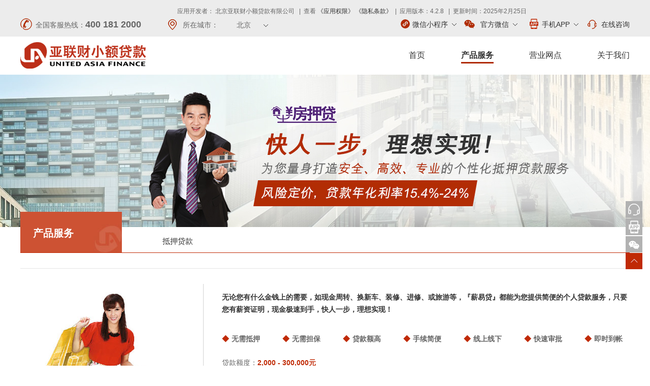

--- FILE ---
content_type: text/html;charset=UTF-8
request_url: https://www.uaf.com.cn/bj/xyd.jhtml
body_size: 24273
content:
<!DOCTYPE html>
<html lang="zh-CN" class="wow">
<head>
    <meta charset="UTF-8">
    <!--head-->
    <meta http-equiv="X-UA-Compatible" content="IE=edge">
<meta name="viewport" content="width=device-width, initial-scale=1">
<meta http-equiv="Cache-Control" content="no-cache, no-store, must-revalidate">
<meta http-equiv="Pragma" content="no-cache">
<meta http-equiv="Expires" content="0">
<title>北京亚联财小额贷款有限公司</title>

<!--animate动画库-->
<link rel="stylesheet" href="/tpl_res/css/animate.css" />
<!--glyphicon字体图标-->
<link rel="stylesheet" href="/tpl_res/css/glyphicon.css" />
<link href="/favicon.ico" rel="icon" type="image/x-icon" />
<!-- 项目初始化样式 -->
<link rel="stylesheet" type="text/css" href="/tpl_res/css/globar.css">
<link rel="stylesheet" type="text/css" href="/tpl_res/css/whir_css.css">
<link rel="stylesheet" type="text/css" href="/tpl_res/css/owl.css">
<script src="/tpl_res/scripts/jquery-3.7.1.min.js"></script>
<script src="/tpl_res/scripts/wow.min.js"></script>
<script type="text/javascript" src="/tpl_res/scripts/jquery.form.js"></script>
<!-- HTML5 shim 用于IE8支持HTML5标签 -->
<!--[if lt IE 9]>
  <script src="/tpl_res/scripts/html5shiv3.7.3.min.js"></script>
<![endif]-->

<script>
//兼容jQuery· 1.9 已下的版本
jQuery.browser={};(function(){jQuery.browser.msie=false; jQuery.browser.version=0;if(navigator.userAgent.match(/MSIE ([0-9]+)./)){ jQuery.browser.msie=true;jQuery.browser.version=RegExp.$1;}})();
</script>    <!--head end-->
    <script>
    	//定义栏目ID
    	var navID = 2,
    	    menuID = 1984,
			subID = 1990;
    </script>
</head>

<body>
<!-- header -->
<header class="Header">
  <div id="Top" class="Top">
  	<div class="Top_elements" style="font-size: 12px;float: right; text-align: right;margin-right:19%; padding:0 !important;display: inline-block;height: 25px;line-height: 20px;">
	 	<p>应用开发者：
                                    北京亚联财小额贷款有限公司
	 		&nbsp;&nbsp;|&nbsp;&nbsp;查看
		 	<a href="https://www.uaf.com.cn/dbystk.jhtml">《应用权限》</a>
		 	<a href="https://www.uaf.com.cn/dbystk.jhtml">《隐私条款》</a>
		 	&nbsp;|&nbsp;&nbsp;应用版本：4.2.8
		 	&nbsp;&nbsp;|&nbsp;&nbsp;更新时间：2025年2月25日
	 	</p>
	</div>
    <div class="Pagewidth">
      <div class="Top_tel">
        <i class="icon"></i>全国客服热线：<b>400 181 2000</b>
      </div>
      <div class="Top_city">
        <i class="icon"></i>所在城市：


       <div class="Top_add">
            <i></i>
           <span>北京</span>
<div class="list">
                        <ul>
                            <li><a href="/index.jhtml">深圳</a></li>
                            <li><a href="/sy/index.jhtml">沈阳</a></li>
                            <li><a href="/cq/index.jhtml">重庆</a></li>
                            <!--<li><a href="/tj/index.jhtml">天津</a></li>-->
                            <li><a href="/cd/index.jhtml">成都</a></li>
                            <li><a href="/yn/index.jhtml">云南</a></li>
                            <li><a href="/dl/index.jhtml">大连</a></li>
                            <li><a href="/bj/index.jhtml">北京</a></li>
                            <li><a href="/wh/index.jhtml">武汉</a></li>
                            <li><a href="/sh/index.jhtml">上海</a></li>
                            <li><a href="/fz/index.jhtml">福州</a></li>
                            <!--<li><a href="/heb/index.jhtml">哈尔滨</a></li>-->
                            <li><a href="/nn/index.jhtml">南宁</a></li>
                            <!-- <li><a href="/qd/index.jhtml">青岛</a></li> -->
                            <!-- <li><a href="/jn/index.jhtml">济南</a></li> -->
                        </ul>
                    </div>
       </div>

      </div>
      <div class="Top_Rboxs">
      	<div class="Top_wxapp topMenu">
          <a href="javascript:;" class="active_a"><img src="/tpl_res/images/top_wxapp.png" style="position:relative;right:5px;bottom:2px">微信小程序<em class="icon-down"></em></a>
          <div class="slicebox">
            <i></i>
            <div class="con">
              <img src="/tpl_res/img_specialonline/apply_code4.png">
             
            </div>
          </div>
        </div>
        <div class="Top_weixin topMenu">
          <a href="javascript:;" class="active_a"><i class="icon"></i>官方微信<em class="icon-down"></em></a>
          <div class="slicebox">
            <i></i>
            <div class="con">
              <img src="/tpl_res//upload/cms/www/202103/23151223esf2.jpg">
            </div>
          </div>
        </div>
       <div class="Top_app topMenu">
         <a href="javascript:void(0);" class="active_a"><img src="/tpl_res/images/Top_app.png" style="position:relative;right:5px;bottom:2px">手机APP</img><em class="icon-down"></em></a>
           <div class="slicebox">
            <i></i>
            <p></p>
            <div class="con">
              <img src="/tpl_res//upload/cms/www/202004/07142714109u.png">
             
            </div>
          </div>
        </div>
       <!-- <a href="https://www.baidu.com" class="Top_online"><i class="icon"></i>在线咨询</a>-->
		<a href="javascript:;" onclick="newopenss('https://iface.uaf.com.cn','PC','北京');" class="Top_online" ><i class="icon"></i>在线咨询</a>
      </div>
      <div class="clear"></div>
    </div>
  </div>
  <div class="Header_main">
    <div class="Pagewidth clearfix">
      <p class="logo"><a href="/bj/index.jhtml"><img src="/tpl_res/images/logo.png"></a></p>
      <nav class="mainnav">
        <ul>
          <li id="navID1"><a href="/bj/index.jhtml" name="首页">首页</a></li>
	         <li id="navID2"><a href="/bj/fyddy.jhtml" name="产品服务">产品服务</a>
              <dl>
	                   	<dd><a href="/bj/fyddy.jhtml">抵押贷款</a></dd>
              </dl>
             </li>
	         <li id="navID3"><a href="/bj/map.jspx" name="营业网点">营业网点</a>
              <dl>
	                   	<dd><a href="/bj/map.jspx?q=海淀区">海淀区</a></dd>
              </dl>
             </li>
	         <li id="navID4"><a href="/bj/gsjs.jhtml" name="关于我们">关于我们</a>
              <dl>
	                   	<dd><a href="https://www.uaf.com.cn/bj/gsjs.jhtml">公司介绍</a></dd>
	                   	<dd><a href="https://www.uaf.com.cn/bj/xwdt/index.jhtml">新闻动态</a></dd>
	                   	<dd><a href="/bj/ry2017/index.jhtml">荣誉认证</a></dd>
	                   	<dd><a href="https://www.uaf.com.cn/bj/zxns/index.jhtml">招贤纳士</a></dd>
	                   	<dd><a href="/bj/bj.jhtml">联系我们</a></dd>
              </dl>
             </li>
          </li>
        </ul>
      </nav>
    </div>
  </div>
</header>
<script>
if(navID > 3){
	navID = navID - 1;
}
$("#navID"+navID).addClass("onnav");
$(".mainnav li").each(function(){
	var _this=$(this);
	_this.hover(function(){
		//_this.siblings("li").removeClass("onnav");
		//_this.addClass("onnav");
		_this.find("dl").stop(true,true).slideDown();
	},function(){
		//$("#navID"+navID).addClass("onnav");
		// _this.removeClass("onnav");
	    _this.find("dl").stop(true,true).slideUp();
	})
})

$(".topMenu").mouseover(function(){
	if(!$(this).find(".slicebox").is(":visible")){
		$(this).find(".slicebox").slideDown();
	}
})
$(".topMenu").mouseleave(function(){
	if($(this).find(".slicebox").is(":visible")){
		$(this).find(".slicebox").slideUp();
	}
})

$(".Top_add").hover(function(){
$(this).find(".list").stop().slideToggle();
})
function newopenss(chatUrl, ClientType, city) {
        window.open(chatUrl + "/custim/cardsim.do?channel=" + ClientType + "&city=" + encodeURI(encodeURI(city)), "", "width=850px,height=700px");
    }
    
$(function(){
	var nav = $("#Top");
    $(window).on('scroll',function(){
        var top = $(window).scrollTop();
        if (top > 0) {
            nav.css({
                'position':'fixed',
                'top':0,
            });
        }else {
        	nav.css('position','static');
        }
    });
})
  
</script><!-- header End -->
<div class="homeban sbu_banner">
    <ul class="ul owl-carousel">
   	 	    	<li>
	            <a href="" style="background-image:url(/tpl_res/upload/cms/www/202208/19145944ptlg.jpg);">
			<img src="/tpl_res/upload/cms/www/202208/19145944ptlg.jpg">
		    </a>
			</li>
    </ul>
  </div>
<script src="/tpl_res/scripts/owl.carousel.min.js" ></script>
<script>
$(".homeban .owl-carousel").owlCarousel({
  autoplay:true,
  loop: true,
  items: 1,
  nav: false
});

</script><nav class="SiderNav">
    <div class="Pagewidth">
        <h2 class="columnname">产品服务</h2>
        <ul class="ul clearfix onenav">
            <li id="menuID1986"><a href="/bj/fyddy.jhtml">抵押贷款</a></li>
        </ul>
        <dl class="subnav clearfix">
        </dl>
    </div>
</nav>

<script>
$("#menuID"+menuID).addClass("cur");
$("#subID"+subID).addClass("on");
</script>
<section class="Hfloor6 szNewSty">
    <div class="Pagewidth">
      <h2>产品优势</h2>
      <ul class="ul clearfix">
            <li>
                <div class="img_box"><img src="/tpl_res/images/product_1.png"></div>
                <figure>
                    <h3>申请易</h3>
                    <p>线上申请无需面签</p>
                </figure>
            </li>
            <li>
                <div class="img_box"><img src="/tpl_res/images/product_2.png"></div>
                <figure>
                    <h3>时效快</h3>
                    <p>最快可数分钟内放款</p>
                </figure>
            </li>
            <li>
                <div class="img_box"><img src="/tpl_res/images/product_3.png"></div>
                <figure>
                    <h3>期限灵活</h3>
                    <p>长短结合，按需定制</p>
                </figure>
            </li>
            <li>
                <div class="img_box"><img src="/tpl_res/images/product_4.png"></div>
                <figure>
                    <h3>安全保障</h3>
                    <p>个人信息全程加密</p>
                </figure>
            </li>
      </ul>
    </div>
</section>
<div class="container">
    <div class="Pagewidth">
        <div class="singlepage daik">
            <div class="case">
                            <div class="img"><img src="/tpl_res/uploadfiles/image/psimg1.jpg"> </div>
<div class="boxR">
<p class="p1">无论您有什么金钱上的需要，如现金周转、换新车、装修、进修、或旅游等，『薪易贷』都能为您提供简便的个人贷款服务，只要您有薪资证明，现金极速到手，快人一步，理想实现！</p>
<dl class="dl1">
  <dd><i>◆</i>无需抵押
  </dd>
  <dd><i>◆</i>无需担保
  </dd>
  <dd><i>◆</i>贷款额高
  </dd>
  <dd><i>◆</i>手续简便
  </dd>
  <dd><i>◆</i>线上线下
  </dd>
  <dd><i>◆</i>快速审批
  </dd>
  <dd><i>◆</i>即时到帐 </dd>
</dl>
<dl class="dl2">
  <dt>贷款额度：
  </dt>
  <dd><b class="color">2,000 - 300,000元</b> </dd>
</dl>
<dl class="dl2">
  <dt>申请条件：
  </dt>
  <dd>
  <ol>
    <li><i></i>年满18周岁
    </li>
    <li><i></i>持有效身份证文件
    </li>
    <li><i></i>能提供固定薪资证明入：
    <ul>
      <li><i>·</i>工作单位开具的工资单或薪资证明（需加盖企业财务章）
      </li>
      <li><i>·</i>最近三个月银行代发工资存折或账单
      </li>
      <li><i>·</i>个人所得税扣缴凭证 </li>
    </ul>
    </li>
  </ol>
  </dd>
</dl>
<a class="btn" href="http://ocs.uaf.com.cn:9081/custim/cardsim.do?channel=PC&city=%25E5%258C%2597%25E4%25BA%25AC">立即咨询</a> </div>
<div class="clear"></div>
<div class="daik-case clearfix"><img src="/tpl_res/upload/ew/20170728174815407.jpg">
<dl class="clearfix">
  <dt><span class="tit">成功案例</span> <span class="name">张小姐</span> <span class="job">外企白领</span>
  </dt>
  <dd>　　为了自己未来的职业发展，决定利用业余时间进修商务英语课程。通过百度搜索信用贷款，张小姐进入了亚联财官网，按“薪易贷”的要求在线填写了个人联系方式，并上传个人身份资料与薪资证明后，仅数小时便接到资料审核通过的通知。张小姐随即携带资料原件前往亚联财线下服务网点签约，当天便获得了30,000元的贷款，及时解决了学费问题。通过两年的进修，张小姐顺利获得了商务英语的文凭。之后由于工作表现优异，很快获得公司的提升重用，工资收入也一路水涨船高。 </dd>
</dl>
</div>
<embed id="xunlei_com_thunder_helper_plugin_d462f475-c18e-46be-bd10-327458d045bd" type="application/thunder_download_plugin" height="0" width="0" src=""><embed id="xunlei_com_thunder_helper_plugin_d462f475-c18e-46be-bd10-327458d045bd" type="application/thunder_download_plugin" height="0" width="0" src="">
            </div>
             <div class="daik_bz">
                <h2>不同申请方式，助您轻松贷款</h2>
                <ul class="ul clearfix">
                  <li>
                    <span class="num">1</span>
                    <em></em>
                    <p>
                    <img src="/tpl_res/upload/cms/www/201804/08093319mz3n.png">
                      <span>APP申请</span>
                    </p>
                  </li>
                  <li>
                    <span class="num">2</span>
                    <em></em>
                    <p>
                    <a href="https://www.uaf.com.cn/bj/wxsq.jhtml"><img src="/tpl_res/upload/cms/www/201708/17185618k7xj.png"></a>
                      <span>微信申请</span>
                    </p>
                  </li>
                  <li>
                    <span class="num">3</span>
                    <em></em>
                    <p>
                    <a href="https://iface.uaf.com.cn/custim/cardsim.do?channel=PC&city=%25E6%25B7%25B1%25E5%259C%25B3"><img src="/tpl_res/upload/cms/www/201708/17185756ls0r.png"></a>
                      <span>官网咨询</span>
                    </p>
                  </li>
                  <li>
                    <span class="num">4</span>
                    <em></em>
                    <p>
                    <img src="/tpl_res/upload/cms/www/201708/17185929a180.png">
                      <span>电话申请</span>
                    </p>
                  </li>
                  <li>
                    <span class="num">5</span>
                    <em></em>
                    <p>
                    <a href="/bj/map.jspx"><img src="/tpl_res/upload/cms/www/201708/17190020yd02.png"></a>
                      <span>网点申请</span>
                    </p>
                  </li>
                </ul>
            </div>
        </div>
    </div>
</div>
<section class="Hfloor2 Hfloorpd">
    <div class="Pagewidth">
      <h2>贷款比你想的要简单</h2>
      <ul class="ul clearfix">
              <li>
                <i><img src="/tpl_res/upload/cms/www/201805/21144715cefs.png"></i>
                <figure>
                  <h3>完善个人信息</h3>
                  <p>人脸识别，填写申请信息、个人信息等资料</p>
                </figure>
              </li>
              <li>
                <i><img src="/tpl_res/upload/cms/www/201708/171703405wwv.png"></i>
                <figure>
                  <h3>信用认证</h3>
                  <p>第三方征信信息</p>
                </figure>
              </li>
              <li>
                <i><img src="/tpl_res/upload/cms/www/201708/17170505txyy.png"></i>
                <figure>
                  <h3>签约确认贷款</h3>
                  <p>确认贷款金额、期数及签署合同</p>
                </figure>
              </li>
      </ul>
    </div>
  </section>
<span class="showCode">
<img src="/tpl_res//upload/cms/www/202004/07142714109u.png">
</span>
<span class="showCode1">
</span>
<span class="showCode4">
</span>
<span class="showCode2">
<img src="/tpl_res/">
</span>

<span class="showCode3">
<img src="/tpl_res/">
</span>

<script>
var cityName='bj';
$(".daik .daik_bz li").eq(0).find("p").append($(".showCode"));
if("sz" != cityName){
    $(".daik .daik_bz li").eq(1).find("p").append($(".showCode2"));
    $('.showCode1,showCode4').hide()
}else{
    $('.showCode2').hide()
    $(".daik .daik_bz li").eq(1).find("p").append($(".showCode1"));
    $(".daik .daik_bz li").eq(2).find("p").append($(".showCode4"));
}
$(".daik .daik_bz li").eq(3).find("p").append($(".showCode3"));
if("sz" == cityName){
	$(".daik .daik_bz li").css("width","25%");
    $('.SiderNav,.case').hide()
    $('.Hfloor2,.daik_bz').addClass('szNewSty')
}else{
    $('.Hfloor2,.Hfloor6').hide()
}
</script>

<!-- footer -->
<footer class="Footer">
  <div class="Pagewidth">
            <div class="box">
          <nav>
          <a href="/bj/gsjs.jhtml">关于我们</a>
          <a href="https://www.uaf.com.cn/bj/dbaqbz.jhtml">安全保障</a>
          <a href="https://www.uaf.com.cn/bj/dbwzsm.jhtml">网站声明</a>
          <a href="https://www.uaf.com.cn/bj/dbystk.jhtml">隐私条款</a>
          <a href="https://www.uaf.com.cn/bj/dbwzdt.jhtml">网站地图</a>
          </nav>
          <dl class="links">
          <dt>合作伙伴：</dt>
          <dd>
	          <a href="https://www.ocft.com/"  target="_blank" rel="noopener noreferrer"><img src="/tpl_res/upload/cms/www/202201/0517142618k6.png"></a>
	          <a href="https://www.baihangcredit.com/"  target="_blank" rel="noopener noreferrer"><img src="/tpl_res/upload/cms/www/202409/111520194yem.png"></a>
          </dd>
          </dl>
      </div>
      <div class="box">
      <img src="/tpl_res/uploadfiles/image/bimg3.png">
      <span class="time">服务时间：工作日 9:00-18:00</span>
      </div>

      <div class="box weixin">
		<dl>
			<dt><img src="/tpl_res/images/footer_code1.png"></dt>  
			<dd><span>点指贷微信小程序<br/>简单三步轻松贷款</span></dd>		
		</dl>
		<dl>   
		      <dt><img src="/tpl_res//upload/cms/www/201708/171906240as3.png">    </dt>  
		      <dd><span>关注亚联财微信号<br/>了解更多贷款资讯</span></dd>
		</dl>
		<dl>
		 <!-- 
		<dt><img src="/tpl_res//upload/cms/www/202004/07142714109u.png"></dt>  
		<dd><span></span></dd>
		 -->
		<dt><img src="/tpl_res/images/appbottom.png"></dt>  
		<dd><span>亚联财点指贷APP<br/>简单三步轻松贷款</span></dd>	
		</dl>
      </div>
      <div class="clear"></div>
      <div class="copyright">
     <a href="https://ss.knet.cn/verifyseal.dll?sn=e12082744030035143000000" class="kexin" target="_blank" rel="noopener noreferrer">
     <img src="/tpl_res/uploadfiles/image/bimg5.png">
     </a>
     <!-- <a href="javascript:;" class="kexin">
     <img border="0" src="/tpl_res/uploadfiles/image/webscan360.png"/>
	 </a> -->
     <div class="copy">
		<div>贷款资金由亚联财小额贷款有限公司提供</div>
<div>应用开发者：亚联财小额贷款有限公司 &nbsp; &nbsp; &nbsp; &nbsp; &nbsp; &nbsp; &nbsp; &nbsp; 查看<a href="xwdt/6194.jhtml">《应用权限》</a><a href="dbystk.jhtml">《隐私条款》</a></div>
<div>应用版本：4.2.8&nbsp; &nbsp; &nbsp; &nbsp; &nbsp; &nbsp; &nbsp; &nbsp; &nbsp; &nbsp; &nbsp; &nbsp; &nbsp; &nbsp; &nbsp; &nbsp; &nbsp; &nbsp; &nbsp; &nbsp; &nbsp; &nbsp; &nbsp; &nbsp; &nbsp; 更新时间：2025年2月25日 &nbsp;&nbsp;</div>
版权所有 - 亚联财小额贷款有限公司 未经书面授权不得复制、转载或摘编，违者必究！
<div><span style="font-size: 10.5pt;">市场有风险，选择须谨慎。</span>
<div>
<div>  Copyright<img border="0" src="/tpl_res/upload/ew/20170908120252726.png"> 2007-2025 www.uaf.com.cn All Rights Reserved <a class="gov" target="_blank" rel="noopener noreferrer" href="https://beian.miit.gov.cn/">粤ICP备 08003797号-1</a>
<div class="clear"></div>
<a class="gov" target="_blank" rel="noopener noreferrer" href="http://www.beian.gov.cn/portal/registerSystemInfo?recordcode=44030402000816"><img src="/tpl_res/upload/ew/20170814134504968.png">粤公网安备 44030402000816号 </a>
<div class="clear"></div>
</div>
</div>
</div>
      </div>
      </div>
  </div>
</footer>
<div class="Fixbox">
    <ul>
        <li class="li1"><a href="javascript:;" onclick="newopenss('https://iface.uaf.com.cn','PC','北京');" class="Top_online"><span>在线咨询</span></a></li>
         <li class="li2"><a href="javascript:void(0)" ><div class="code"><img src="/tpl_res/upload/cms/www/202004/07142714109u.png" /></div></a></li>
        <li class="li3"><a href="javascript:void(0)" ><div class="code"><img src="/tpl_res/upload/cms/www/202103/23151223esf2.jpg" /></div></a></li>
        <li class="li4"><a class="slide_top" href="javascript:;"></a></li>
    </ul>
</div>
<script>  
   $(".Fixbox .li1").hover(function(){
	   var spanw=$(this).find("span").width();
	   $(this).addClass("hover");
	   $(this).stop(true).animate({"width":spanw+100+"px"},500)
},function(){
	$(this).stop(true).animate({"width":"33px"},10);
	$(this).removeClass("hover");
})
$(".Fixbox .li3").hover(function(){
	   $(this).find(".code").stop().toggle(500);
})
$(".Fixbox .li2").hover(function(){
	   $(this).find(".code").stop().toggle(500);
})
   



   $(".Fixbox .li4").hover(function(){
	   var spanw1=$(this).find("span").width();
	   $(this).addClass("hover");
	   $(this).stop(true).animate({"width":spanw1+120+"px"},500)
},function(){
	$(this).stop(true).animate({"width":"33px"},10);
	$(this).removeClass("hover");
})
    $(function(){  
        var slide_top = $('.slide_top');  
  
        function site(){  
            var wh = $(window).height()*0.4;  
            var st = $(document).scrollTop();  
        }  
          
        $(window).scroll(function(){   
            site();  
        })  
            
        //点击slide＿top　按钮时，　滚动到顶部  
        slide_top.click(function(evt) {    
            evt.preventDefault();    
            //绑定返回顶部    
            var sc_top = $(document).scrollTop();            
            var ini_h = 1;    
            timer = setInterval(function() {    
                if (sc_top -  ini_h <= 0) {    
                    $(window).scrollTop(0);    
                    timer && clearInterval(timer);    
                } else {    
                    sc_top = sc_top - ini_h;    
                    $(window).scrollTop(sc_top);    
                }    
                ini_h += 5;     //数字越大走越快    
            }, 10);    
        });  
    })  
	
	
$(".Footer .links img").hover(function(){
	$(this).stop().animate({"width":"179px","height":"82px","top":"-7px","left":"-14px"})
},function(){
	$(this).stop().animate({"width":"150px","height":"68px","top":"0","left":"0"})
});

$(function(){
	$(".owl-dots .owl-dot").each(function(){
	  var i	=$(".owl-dots .owl-dot").length; 
	  if(i==1){
		$(".owl-dots").hide();
	  }
	})
})
function newopenss(chatUrl, ClientType, city) {
	window.open(chatUrl + "/custim/cardsim.do?channel=" + ClientType + "&city=" + encodeURI(encodeURI(city)), "", "width=850px,height=700px");
}	
</script> 
<script type="text/javascript">
//整站无图处理 figure
$('img').on('error', function() {
    // 当图片加载失败时执行的代码
    $(this).attr('src', '/tpl_res/uploadfiles/nopic.jpg'); // 例如，替换为默认图片
});
//jQuery.each(jQuery("img"), function (i, n) { jQuery(n).fail(function () { n.src = '/tpl_res/uploadfiles/nopic.jpg'; }); n.src = n.src; });
</script><!-- footer End -->

</body>
</html>

--- FILE ---
content_type: text/css
request_url: https://www.uaf.com.cn/tpl_res/css/globar.css
body_size: 1297
content:
@charset "utf-8";
/*初始化样式*/
*{-webkit-box-sizing:border-box;-moz-box-sizing:border-box;box-sizing:border-box;}
:after,:before{-webkit-box-sizing:border-box;-moz-box-sizing:border-box;box-sizing:border-box}
html{-webkit-text-size-adjust:100%;-ms-text-size-adjust:100%;-webkit-font-smoothing:antialiased;-webkit-tap-highlight-color:transparent;-webkit-tap-highlight:transparent; color:#666;}
body{ margin:0; padding:0; margin:0 auto; zoom:1;font-size:12px;font-family:Arial,"Microsoft YaHei","微软雅黑","宋体";color:#666;line-height:24px;width:100%;
min-width:1200px; width:expression((documentElement.clientWidth < 1200) ? "1200px" : "100%" ); }
ul,li,form, dl,dt,dd, div,pre,ol{ padding: 0; margin: 0;}
ul,ul li{ list-style:none;}
.no_margin{margin:0;}
select,input,textarea{ border-radius:0; -webkit-border-radius:0; color:#333;}
pre{white-space:pre-wrap;white-space:-moz-pre-wrap;white-space:-pre-wrap;white-space:-o-pre-wrap;word-wrap:break-word;font-family:"Microsoft YaHei","微软雅黑","宋体";}
input:-webkit-autofill, textarea:-webkit-autofill, select:-webkit-autofill{ background:#fff !important; color:#ccc;}

/*强制去除textarea自带的样式*/
textarea{resize:none;/*-webkit-appearance:none;*/}

/*html5设置*/
article,aside,details,figcaption,figure,footer,header,hgroup,main,menu,nav,section,summary{display:block; margin:0;}
figure,fieldset,figcaption{margin:0; padding:0;}
audio,canvas,progress,video{display:inline-block;vertical-align:baseline}
audio:not([controls]){display:none;height:0}
[hidden],template{display:none}
a{background-color:transparent}
a:active,a:hover{outline:0}
abbr[title]{border-bottom:1px dotted}
b,strong{font-weight:700}
dfn{font-style:italic}
mark{color:#000;background:#ff0}
small{font-size:80%}
sub,sup{position:relative;font-size:75%;line-height:0;vertical-align:baseline}
sup{top:-.5em}
sub{bottom:-.25em}
img{border:0;vertical-align:middle; max-width:100%;}
svg:not(:root){overflow:hidden}
hr{height:0;-webkit-box-sizing:content-box;-moz-box-sizing:content-box;box-sizing:content-box}
pre{overflow:auto}
code,kbd,pre,samp{font-family:monospace,monospace;font-size:1em}
textarea,input,select {background:none; border:none;padding:0;}
button,input,optgroup,select,textarea{margin:0; padding:0;font:inherit;color:inherit;outline:none;font-family:"Microsoft YaHei","微软雅黑","宋体";}
button{overflow:visible}
button,select{text-transform:none}
button,html input[type=button],input[type=reset],input[type=submit]{-webkit-appearance:button;cursor:pointer}
button[disabled],html input[disabled]{cursor:default}
button::-moz-focus-inner,input::-moz-focus-inner{padding:0;border:0}
input{line-height:normal}
input:focus { outline: none;}
input[type=checkbox],input[type=radio]{-webkit-box-sizing:border-box;-moz-box-sizing:border-box;box-sizing:border-box;padding:0}
input[type=number]::-webkit-inner-spin-button,input[type=number]::-webkit-outer-spin-button{height:auto}
input[type=search]{-webkit-box-sizing:content-box;-moz-box-sizing:content-box;box-sizing:content-box;-webkit-appearance:textfield}
input[type=search]::-webkit-search-cancel-button,input[type=search]::-webkit-search-decoration{-webkit-appearance:none}
legend{padding:0;border:0}
optgroup{font-weight:700}
table{border-spacing:0;border-collapse:collapse}
td,th{padding:0}
object{ border:none; border:0; overflow:hidden; vertical-align:top;}

img{ border:none; border:0;}
a{ color:#333; text-decoration:none; noline:-webkit-tap-highlight-color:rgba(0,0,0,0);}
a:focus {outline:none; -moz-outline:none;}
a:hover{ text-decoration:none; }

/*清楚浮动*/
.clear{ clear:both; height:0px; overflow:hidden;}
.clearfix {*zoom:1;}/*IE/7/6*/
.clearfix:after { content:"\200B"; display:block; height:0; clear:both; } 
.clearafter:after,.clear,.Newslist dl:after{ content:"."; display:block; width:100%; height:0; overflow:hidden; *zoom:1;}
.Pagewidth{ width:1200px; margin:0 auto;}
/*初始化样式*/

.fl{ float:left;}
.fr{ float:right;}
.hidden{ display:none;}


--- FILE ---
content_type: text/css
request_url: https://www.uaf.com.cn/tpl_res/css/whir_css.css
body_size: 11900
content:
@charset "utf-8";

/*头部*/
.Header{}
.Top{ background-color: #ececec; font-size: 14px; color: #666; width: 100%; z-index: 9999}
.Top > .Pagewidth >*{line-height: 30px;display:inline-block; padding: 8px 0;}
.Top > .Pagewidth .clear{ padding:0; line-height:normal; display:block;}
.Top > .Pagewidth{ clear:both;}
.Top > .Pagewidth .Top_tel,
.Top > .Pagewidth .Top_city{ float:left\9;}
.Top .icon{ display: inline-block; background: url(../images/icon.png) 0 0 no-repeat; width: 30px; height: 30px; float: left;}
.Top .icon-down{ background:url(../images/icon.png) no-repeat -165px -79px  ; display:block; width:9px; height:5px; position:absolute; right:5px; top:50%; margin-top:-2px;}
.Top_tel .icon{ background-position: 0 0;}
.Top > .Pagewidth .Top_city{margin-left: 4%; position:relative; padding-right:22px;width: 222px\9;}
.Top_city .icon{ background-position: -39px 0;}
.Top_tel b{ font-size: 18px;}
.Top_Rboxs{ float: right; text-align: right; position: relative; padding:0 !important;}
.Top_Rboxs .topMenu{position:relative;}
.Top_Rboxs >*{  display: block; margin-left: 10px;padding: 8px 0; float:left;}
.Top_Rboxs .slicebox{   position: absolute; top: 46px;left:-20px;width:150px;border: 1px solid #dcdcdc; background-color: #fff; padding: 15px 10px; text-align: left; display:none; z-index:1000;}
.Top_Rboxs .slicebox i{ position:absolute; border:8px solid #fff; border-color:transparent transparent #fff transparent; height:0; width:0; top:-16px; left:50%; margin-left:-4px;}
.Top_Rboxs .slicebox p{ margin: 0 0 5px;}
.Top_Rboxs .slicebox .con{margin:0 auto;display:table;}
.Top_Rboxs .slicebox .con img{  float: left; max-width: 130px;}
.Top_Rboxs .slicebox .con ul {  float: left; width: 178px; padding-left: 10px;}
.Top_Rboxs .slicebox .con ul li{    padding: 2px 0;}
.Top_Rboxs .slicebox .con ul li em{ color:#d2d2d2; padding-right:8px;}
.Top_Rboxs .slicebox .con ul li span{ color:#999; font-size:12px; padding-left:8px}
.Top_Rboxs .active_a{ position:relative; padding-right:22px;width:110px;}
.Top_weixin .icon{  background-position:-75px 0;}
.Top_weixin a{  display: block; }
.Top_wap .icon{background-position:-108px 0;    }
.Top_online .icon{  background-position:-148px 0;}
.Top_app .slicebox i{ left:50%; margin-left:-8px;}
.Top_app .icon{  background-position:-75px 0;}
.Top_app a{  display: block; }
.Top_wxapp .active_a{display: block;width: 140px;}

.Header_main{ } 
.logo{ float:left; max-width:250px; width:30%;padding:11px 0; margin:0;}
.mainnav{ float:right; width:70%; text-align:right;}
.mainnav li{ display:inline-block; margin-left:8%; padding:25px 0;transition: .33s all ease-out; position:relative;}
.mainnav li>a{ font-size:16px; color:#333; padding-bottom:5px; transition: .33s all ease-out;}
.mainnav li:hover>a,.mainnav li.onnav>a{ font-weight:bold; border-bottom:3px solid #b02c05;}
.mainnav li > dl{ position:absolute; top:100%; left:-30px; border-bottom:2px solid #b02c05; width:120px; display:none; z-index:1000; text-align:center; background:#fff; font-size:14px;line-height:36px; padding:5px 10px 5px;}
.mainnav li > dl dd+dd{ border-top:1px solid #e5e5e5; }
.mainnav li > dl a{ color:#333; display:block;}
.mainnav li > dl a:hover{ color:#b02c05;}


/*首页*/
.Hfloor1{ position:relative;}
.Hfloor1 .notice{ position:absolute; line-height:30px; background:rgba(0,0,0,.2);background:url(../images/notice_bg.png) \9; width:100%; padding:5px 0; color:#fff; font-size:14px; z-index:99;}
.Hfloor1 .notice .Pagewidth{ padding-left:35px; position:relative;}
.Hfloor1 .notice .Pagewidth a{color: #fff;}
.Footer .Pagewidth .copyright{ overflow:hidden;}
.Footer .Pagewidth .copyright a{color: #fff;}
.Footer .Pagewidth .copyright a.kexin{ display:block; float:left; width:111px; margin-right:10px;}
.Footer .Pagewidth .copyright .copy{ float:right; width:940px;}
.Hfloor1 .notice .icon{ background:url(../images/icon.png) no-repeat 0 -31px; position:absolute; top:0; left:0; width:30px; height:30px;}
.Hfloor1 .listbox{ position:absolute; bottom:0; left:0; width:100%; z-index:99; text-align:center; background:rgba(125,29,0,.5);background:url(../images/listbox_bg.png) \9;}
.Hfloor1 .listbox ul li{ float:left; width:25%; text-align:center; padding:15px; position:relative;}
.Hfloor1 .listbox ul li+li:after{display:block; content:""; width:2px; height:50%; top:25%; position:absolute; left:-4%; background:url(../images/bg1.png) repeat-y;}
.Hfloor1 .listbox ul li i{ display:block; width:45px; height:45px; background: url(../images/icon_bg.png) 0 0  no-repeat; border-radius:50%; margin:0 auto;}
.Hfloor1 .listbox ul li span{ display:block; color:#FFF; font-size:14px; line-height:16px; padding-top:10px;}
.homeban{ height:589px;}
.homeban li a,.homeban li{ display:block; height:589px;}
.homeban li a{ background-position:center center; background-repeat:no-repeat; background-size:cover;}
.homeban li a img{ display:none !important;}

.Hfloor2{ width:100%; background:#f7f7f7; padding:65px 0;}
.Hfloor2 h2{ font-size:22px; margin:0 0 4%;text-align:center; color:#333;}
.Hfloor2 ul li{ width:33.3333%; float:left; padding:0 4%;}
.Hfloor2 ul li+li{ position:relative;}
.Hfloor2 ul li+li:after{display:block; content:""; width:1px; height:70%; top:15%; position:absolute; left:-4%; background:#dedede;}
.Hfloor2 ul li>*{ display:block; float:left;}
.Hfloor2 ul li figure{ padding-top:27px; padding-left:20px;float:none}
.Hfloor2 ul li h3{ margin:0; font-size:16px; color:#333; cursor:default;margin-left:98px}
.Hfloor2 ul li p{ margin:0; color:#999; font-size:14px;margin-left:98px}
.Hfloorpd {padding-bottom:75px !important;padding-top:0 !important;}

.Hfloor3{ padding:3% 0 1%;}
.Hfloor3 .tabone dl{ width:33.33%; text-align:center; float:left; font-size:22px; font-weight:bold; color:#666; cursor:pointer; padding-bottom:10px;}
.Hfloor3 .tabone dl.active{ border-bottom:3px solid #b22c04; color:#b22c04;}
.Hfloor3 .tabone dl span{ font-size:14px; padding-left:8px; color:#666;}
.Hfloor3 .tabtwo{ border-bottom:1px solid #d9d9d9; padding-bottom:10px; padding:15px 0 18px;}
.Hfloor3 .tabtwo ul{ display:none; text-align:center;}
.Hfloor3 .tabtwo ul li{ display:inline-block; padding:0 25px;}
.Hfloor3 .tabtwo ul li a{ color:#666; font-size:14px; padding-bottom:5px; border-bottom:3px solid transparent;}
.Hfloor3 .tabtwo ul li.on a{ border-bottom-color:#b22c04; color:#b22c04;}
.Hfloor3 .content .boxs{ display:none;}
.Hfloor3 .content .boxs .con{ display:none; padding:30px 20px;}
.Hfloor3 .content .boxs .con .con_L{ float:left; width:70%;}
.Hfloor3 .content .boxs .con .con_L .pic{ margin:0 auto; height:103px; position:relative;}
.Hfloor3 .content .boxs .con .con_L .pic .btn{ position:absolute; top:64%; right:28%; display:block; width:145px; height:34px; background:url(../images/bg_t.png);}
.Hfloor3 .content .boxs .con .con_L .pic .btn1{ position:absolute; top:64%; right:18%; display:block; width:145px; height:34px; background:url(../images/bg_t.png);}
.Hfloor3 .content .boxs .con .con_R{ float:right; width:300px; position:relative;}
.Hfloor3 .content .boxs .con .con_R img{ width:300px; height:220px;}
.Hfloor3 .content .boxs .con .con_R a{ display:block; position:absolute; bottom:-30px; left:10px; background-color:#b22c04; width:90px; height:90px; padding:23px 0px; text-align:center; color:#fff;}
.Hfloor3 .content .boxs .con .con_R a span{ display:block;}
.Hfloor3 .content .boxs .con .con_R a img{ width:76px; height:27px;}
.Hfloor3 .content .boxs .con dl{ border-top:1px solid #d3d3d3; margin-top:15px; padding-top:30px; position:relative;}
.Hfloor3 .content .boxs .con dl dt{ float:left; width:95px; text-align:right; position:absolute; left:0; top:30px;}
.Hfloor3 .content .boxs .con dl dt span{ display:block; line-height:1.2;}
.Hfloor3 .content .boxs .con dl dt .tit{ color:#b22c04; font-size:18px;font-weight:bold; padding-bottom:10px;}
.Hfloor3 .content .boxs .con dl dt .job{ color:#999; font-size:14px;}
.Hfloor3 .content .boxs .con dl dt .name{ color:#333; font-size:16px; font-weight:bold;}
.Hfloor3 .content .boxs .con dl dd{ padding-left:110px;}
.Hfloor3 .content .boxs .con .con_list dl{ float:left; width:386px; height:280px; border:none; padding:0; margin:0}
.Hfloor3 .content .boxs .con .con_list dl dt{ top:0;}
.Hfloor3 .content .boxs .con .con_list dl dd{ height:110px; font-size:14px;}
.Hfloor3 .content .boxs .con .con_list dl dd b{ display:block; font-size:16px; color:#333333; padding-top:20px;}
.Hfloor3 .content .boxs .con .con_list dl ul{ clear:both;margin-left: 13px;}
.Hfloor3 .content .boxs .con .con_list dl ul li{ padding:2px 0px 2px 30px; background:url(../images/himg_icon.jpg) no-repeat;}
.Hfloor3 .content .boxs .con .con_list dl ul li.n1{ background-position:left 5px;}
.Hfloor3 .content .boxs .con .con_list dl ul li.n2{ background-position:left -60px;}
.Hfloor3 .content .boxs .con .con_list dl ul li.n3{ background-position:left -110px;}

.Hfloor4{}
.Hfloor4 h2{ background:#f7f7f7; font-size:22px; font-weight:bold; color:#333; line-height:1.2; text-align:center; margin:0; padding:10px 0;}
.Hfloor4 ul{ padding:3% 0;}
.Hfloor4 li{ float:left; width:20%; padding:15px 0 15px 22px; border-right:1px solid #e6e6e6; }
.Hfloor4 li:first-child{border-left:1px solid #e6e6e6;}
.Hfloor4 li>*{ display:inline-block;}
.Hfloor4 li .num{ font-family:Arial; font-size:25px;  text-align:center; width:45px; height:45px; line-height:45px; font-weight:bold; border-radius:50%; background:#cfcfcf; background:url(../images/Hfloor4_numbg.png) \9; color:#959595; position:relative; top:-43px;}
.Hfloor4 li em{ width:13px; height:1px; margin:0 10px 0; background:#d7d7d7; position:relative; top:-50px;}
.Hfloor4 li p{ margin:0;text-align:center;}
.Hfloor4 li p span{ display:block; font-size:14px; color:#333; font-weight:bold; text-align:center;}

.Hfloor5{ padding:2% 0 4%; }
.Hfloor5 .box{ float:left; width:48%;}
.Hfloor5 .box:last-child{float:right; }
.Hfloor5 .box h3{ margin:0; background:#b22c04; border-radius:15px 15px 0 0; height:40px; line-height:40px; padding:0 20px;}
.Hfloor5 .box h3 span{ color:#fff; font-size:14px;}
.Hfloor5 .box h3 a{ float:right; text-transform:uppercase; font-weight:normal; color:#fff;}
.Hfloor5 .box ul{ padding:10px 20px; border-radius:0 0 15px 15px ; background:#f7f7f7;}
.Hfloor5 .box li{ position:relative; padding-right:100px; line-height:38px;}
.Hfloor5 .box li+li{border-top:1px solid #d3d3d3;}
.Hfloor5 .box time{ position:absolute; top:0; right:0; width:90px; text-align:right; color:#666;}
.Hfloor5 .box cite{ font-style:normal;}
.Hfloor5 .box cite a{ color:#666;}
.Hfloor5 .box cite a:hover{ color:#b22c04;}

.Hfloor6{}
.Hfloor6 .Pagewidth{text-align: center;}
.Hfloor6 .container{padding-bottom:0;}
.Hfloor6 .Pagewidth h2{font-size: 22px;margin: 0 auto 4%;text-align: center;color: #333;width: fit-content;border-bottom: 2px solid #C02C03;padding-bottom: 6px;}
.Hfloor6 ul li{ width:25%; float:left;}
.Hfloor6 ul li .img_box{width: 136px;height: 136px;display: inline-block;line-height: 136px;background:url(../images/product_bg.png) no-repeat; background-size:100% 100%;}
.Hfloor6 ul li h3{font-size: 16px;font-weight: bold;color: #333;margin: 26px auto 14px;line-height:1;}
.Hfloor6 ul li p{font-size: 14px;font-weight: bold;color: #999;margin: 0;line-height:1;}
.Hfloor7 .container{padding-bottom:0;}
.Hfloor8.szNewSty{padding-top:0;}
.Hfloor8 .about_box{margin-top:0;}
.szNewSty{width:100%; background:#fff; padding:70px 0 0;}
.szNewSty h2{font-size: 22px !important; margin: 0 auto 4% !important;text-align: center !important;color: #333 !important;width: fit-content !important;border-bottom: 2px solid #C02C03;background:transparent !important;padding:0 0 6px !important;}
/*首页 End */

/*底部*/
.Footer{ background:#939393; padding:0;}
.Footer .Pagewidth >.box{ padding:25px 0; float:left; min-height:188px; width:22%; margin:25px 0; position:relative;}
.Footer .Pagewidth >.box:first-child{ width:48%;}
.Footer .Pagewidth >.box+.box{ padding-left:20px;}
.Footer .Pagewidth >.box+.box:after{ /*border-left:1px solid #a9a9a9;*/ margin-left:5%; display:block; content:""; width:1px; height:70%; top:15%; position:absolute; left:-10%; background:#a9a9a9;}
.Footer nav { margin-bottom:4%;}
.Footer nav a{ display:inline-block; font-size:16px; font-weight:bold; color:#fff; margin-right:8%; transition:all 0.1s;}
.Footer nav a:hover{color: #c02a05;}
.Footer .links{ position:relative; padding-left:80px;}
.Footer .links dt{ position:absolute; top:35px; left:0; width:70px; color:#fff; font-size:14px;}
.Footer .links a{ display:block; margin:10px 10px 0 0; width:150px; height:68px; float:left;}
.Footer .links img{ width:150px; height:68px; max-width:none; position:relative;}
.Footer .time{ color:#fff; display:block; padding:10px 0 0 50px; font-size:13px;}
.Footer  .Pagewidth .weixin { width:30%; text-align: center;overflow: hidden;}
.Footer  .Pagewidth .weixin dl{display: block;width:33.33%;float:left;}

.Footer .weixin span{ display:block; color:#fff; font-weight:bold; font-size:13px; line-height:16px; padding-top:8px;}
.Footer .weixin img{ width:100px;}
.Footer .copyright{  border-top:1px solid #a9a9a9; padding:15px 0; line-height:24px; color:#fff;}
.Footer .copyright .a{ display:block; float:left; margin-right:19px; width:111px;}
.Footer .copyright .a img{ display:block;}

/*banner*/
.banner{ text-align:center; height:300px; background-position:center center; background-size:cover; background-repeat:no-repeat;}
.banner .img_s{ display: none;}

.SiderNav{ line-height:1.2; margin-bottom:30px;}
.SiderNav .Pagewidth{ position:relative;}
.SiderNav .columnname{z-index: 9; background:url(../images/column_bg.jpg) no-repeat; width:200px; height:80px; padding:30px 25px; margin:0; font-size:20px; color:#fff; position:absolute; left:0;top:-30px;}
.SiderNav .onenav{ border-bottom:1px solid #c02a05; padding-left:230px; padding-top:19px;}
.SiderNav .onenav li{ float:left; margin-left:50px;}
.SiderNav .onenav li>a{ font-size:15px; color:#333; display:block; padding-bottom:10px; border-bottom:3px solid transparent;}
.SiderNav .onenav li.cur>a{ font-weight:bold; border-bottom-color:#c02a05;}
.SiderNav .subnav{ border-bottom:1px solid #e5e5e5; padding:15px 0 15px 230px; }
.SiderNav .subnav dd{float:left; margin-left:50px;}
.SiderNav .subnav dd a{ font-size:14px; color:#666;border-bottom:3px solid transparent; display:block; padding-bottom:5px;}
.SiderNav .subnav dd.on a{ color:#b22c04; border-bottom-color:#b22c04;}


/*pages*/
.Pages{zoom:1; overflow:hidden; text-align:center; padding:30px 0; text-align:center;}
.Pages span{ padding:0px 3px; display:inline-block;}
.Pages input,
.Pages a{ display:block; margin:0px 2px; border:1px solid #ededed; padding:0 1em; color:#666; line-height:30px;transition: .3s ease-out; float:left;}
.Pages .span{ display:block; float:left; line-height:38px;}
.Pages a.a_jump{ border:none !important; background:none !important; color:#666 !important;}
.Pages input{ width:70px; padding:0 2px;}
.Pages a:hover{ color:#fff; border:1px solid #c02a05; background:#c02a05;}
.Pages .p_cur,.Pages .p_count,.Pages .p_total,.Pages .p_jump{ display:none;}
.Pages .p_cur b{ color:#F00;}
.Pages .p_count b{ color:#F00;}
.Pages .p_total b{ color:#F00;}
.Pages .p_page em{ font-style:normal;}
.Pages .p_page em a{}
.Pages .p_page em a.a_cur{ color:#fff; background:#c02a05; border-color:#c02a05;}
.Pages .p_page b{ font-weight:normal;}
.Pages .i_text{ width:30px; padding:0px; text-align:center; font-size:12px; border:inset 1px #ddd; background:#fff;}
.Pages .i_button { position:relative; top:5px; width:32px; height:20px; cursor:pointer; border:none; background:url(../page_goto.jpg) no-repeat;}
/*pages end*/

.container{ padding-bottom:3%;}
.singlepage{text-align:left;}
.daik{ font-size:14px;}
.daik .img{ float:left; width:26%;}
.daik .boxR{  border-left:1px solid #d3d3d3; padding-left:3%; margin-left:3%; width:70%; float:right;}
.daik .boxR .btn{ display:block; width:130px; height:34px; line-height:34px; text-align:center; color:#fff; background-color:#c02a05; margin-top:24px;}
.daik .p1{ font-weight:bold; color:#333;}
.daik .dl1{ padding:20px 0;}
.daik .dl1 dd{ display:inline-block; font-weight:bold;}
.daik .dl1 dd+dd{ margin-left:40px;}
.daik .dl1 dd i{ font-style:normal; color:#c02a05; padding-right:5px;}
.daik .dl2{ position:relative; min-height:30px; line-height:30px;}
.daik .dl2>dt{ position:absolute; top:0px; left:0;}
.daik .dl2>dd{ padding-left:70px;}
.daik .dl2 .color{ color:#c02a05;}
.daik .dl2 ol{ list-style:none;}
.daik .dl2 ol>li{ list-style:none; position:relative; padding-left:22px;}
.daik .dl2 ol>li>i{ background:url(../images/icon.png) no-repeat -46px -40px; display:block; position:absolute; left:0; top:5px; width:15px; height:18px;}
.daik .dl2 ol>li ul>li>i{ font-weight:bold; padding-right:5px; font-family:Microsoft YaHei; font-style:normal;}
.daik .daik-case{ margin:20px 0;}
.daik .daik-case img{ float:right; margin-left:3%;}
.daik .daik-case dl{ position:relative;}
.daik .daik-case dl dt{ float:left; width:95px; text-align:right; position:absolute; left:0; top:5px;}
.daik .daik-case dl dt span{ display:block; line-height:1.2;}
.daik .daik-case dl dt .tit{ color:#b22c04; font-size:18px;font-weight:bold; padding-bottom:10px;}
.daik .daik-case dl dt .job{ color:#999; font-size:14px;}
.daik .daik-case dl dt .name{ color:#333; font-size:16px; font-weight:bold;}
.daik .daik-case dl dd{ padding-left:110px; font-size:12px;}
.daik .daik_bz h2{ background:#f7f7f7; font-size:22px; font-weight:bold; color:#333; line-height:1.2; text-align:center; margin:0; padding:10px 0;}
.daik .daik_bz ul{ padding:3% 0;}
.daik .daik_bz li{ float:left; width:20%; padding:15px 0 15px 22px; border-right:1px solid #e6e6e6;}
.daik .daik_bz li:first-child{border-left:1px solid #e6e6e6;}
.daik .daik_bz li>*{ display:inline-block;}
.daik .daik_bz li .num{ font-family:Arial; text-align:center; font-size:25px; width:45px; height:45px; line-height:45px; font-weight:bold; border-radius:50%; background:#cfcfcf; color:#959595; position:relative; top:-43px;}
.daik .daik_bz li em{ width:13px; height:1px; text-align:center;  margin:0 10px 0; background:#d7d7d7; position:relative; top:-50px;}
.daik .daik_bz li p{ margin:0;text-align:center;}
.daik .daik_bz li p span{ display:block; text-align:center; font-size:14px; color:#333; font-weight:bold;}

.daik .con_list dl{ float:left; width:398px; height:280px; border:none; padding:0; margin:0; position:relative;}
.daik .con_list dl dt{ top:0; float:left; width:95px; text-align:right; position:absolute; left:0;}
.daik .con_list dl dd{ padding-left:110px; height:110px; font-size:14px;}
.daik .con_list dl dd b{ display:block; font-size:16px; color:#333333; padding-top:20px;}
.daik .con_list dl ul{ clear:both; margin-left: 13px;}
.daik .con_list dl ul li{ padding:2px 0px 2px 30px; background:url(../images/himg_icon.jpg) no-repeat;}
.daik .con_list dl ul li.n1{ background-position:left 5px;}
.daik .con_list dl ul li.n2{ background-position:left -60px;}
.daik .con_list dl ul li.n3{ background-position:left -110px;}
.daik .con_list .apply{ text-align:center; padding-bottom:40px;}

/*在线申请*/
.Onlineloan{ background:url(../images/bg_from.png)}
.Onlineloan pre{ font-family:"微软雅黑";}
.Onlineloan .siderLeft{ width:25%; float:left; background:#f4f4f4; }
.Onlineloan .siderLeft > dl{ background:#f4f4f4; text-align:center; position:relative; padding:12% 28px; }
.Onlineloan .siderLeft > dl+dl{ border-top:3px solid #fff;}
.Onlineloan .siderLeft > dl > i{ background:url(../images/icon.png) -75px -40px no-repeat; width:18px; height:18px; display:block; position:absolute; bottom:-10px; left:50%; margin-left:-9px; z-index:5;}
.Onlineloan .siderLeft > dl >h2{ padding:10px 0 30px 0; margin:0; color:#c02a05; font-size:14px;}
.Onlineloan .siderLeft > dl >h3{ margin:0;overflow:  hidden; white-space: nowrap; -o-text-overflow: ellipsis; text-overflow:  ellipsis; font-size:14px; color:#333;}
.Onlineloan .siderLeft > dl >p{ color:#999999; margin:0;/*overflow:  hidden; white-space: nowrap; -o-text-overflow: ellipsis; text-overflow:  ellipsis; */}
.Onlineloan .siderLeft  dl p.icon{background:url(../images/icon13.png) no-repeat center center; height:30px;}
.Onlineloan .siderLeft  dl p.website{ margin-bottom:20px; padding:20px 0;  border-bottom:solid 1px #d3d3d3;}
.Onlineloan .siderLeft  dl p.website span{ display:inline-block; padding-left:30px; background:url(../images/icon14.png) no-repeat left top;}
.Onlineloan .mainRight{ width:74%; float:right; background:#f4f4f4; padding:0 30px 15px 30px; min-height:621px;}
.Onlineloan .mainRight .tips{ text-align:center; margin:0; font-size:15px; color:#595757;}
.Onlineloan .mainRight .tips i{ display:inline-block;width:15px; height:15px;background:url(../images/icon.png) -71px -109px no-repeat; position:relative; top:3px; padding-right:5px;}
.Onlineloan .mainRight .tips .btn{ background:#c02a05; padding:0 12px; color:#fff; display:inline-block; margin:0 5px; font-size:12px;}
.Onlineloan .mainRight .h2{ border-bottom:1px solid #d3d3d3; font-size:16px; color:#c02a05; text-align:center;height:50px;line-height:50px;margin:0 0 20px 0;}
.Onlineloan .mainRight .p{ margin:0 0 25px; color:#727171; text-align:center;}
.Onlineloan .form{margin-left:210px;}
.Onlineloan .form .dl{ position:relative; padding-left:95px; line-height:34px; min-height:34px; margin-bottom:18px;}
.Onlineloan .form .dl>dt{ position:absolute; left:0; top:0; font-size:14px; color:#333; font-weight:bold; width:90px;text-align:right;}
.Onlineloan .form .dl>dd{width:285px;margin-left:8px;position:relative;}
.Onlineloan .form .dl_w{ padding-left:215px;}
.Onlineloan .form .dl_w>dt{ width:210px;}
.Onlineloan .form .text{ width:285px; border:1px solid #d5d5d5; display:block; line-height:32px; height:34px; background:#fff; padding:0 20px;}
.Onlineloan .form .codedd{ overflow:hidden;}
#guestbookCaptcha{height: 34px;float: right;}
.Onlineloan .form .codedd .text{ width:185px; float:left;}
.Onlineloan .form .codedd img{ height:34px; display:block; float:right;}
.Onlineloan .form .price{ position:relative; width:50%;}
.Onlineloan .form .text1{ padding-right:30px;}
.Onlineloan .form  .yuan{ position:absolute; right:10px; top:0; color:#666;}
.Onlineloan .form .radio_label{ margin-right:15px; color:#333; font-weight:bold; font-size:14px; position:relative; padding-left:20px;}
.Onlineloan .form .radio_label i{ position:absolute; top:0; left:0;background:url(../images/icon.png) -154px -40px no-repeat; display:block; width:14px; height:14px; z-index:2; overflow:hidden;}
.Onlineloan .form .radio_label i.checked{ background-position:-117px -40px;}
.Onlineloan .form .radio{ margin-right:5px; position:relative; top:-8px; width:44px;}
.Onlineloan .form .type .radio_label{margin-right:18px;color:#3e3a39;font-weight:normal;}
.Onlineloan .form .type>dd{width:450px;margin-left:10px;}
.Onlineloan .form input#captcha{width:195px;}
.Onlineloan .form .phonecode{width:285px;}
.Onlineloan .form .phonecode a{ width:50%; font-size:14px; height:34px; background:#c02a05 ; padding-left:35px; display:inline-block; text-align:center; color:#fff; font-weight:normal; position:relative; float:right;}
.Onlineloan .form .phonecode a i{ position:absolute; left:5px; top:6px; display:block; width:30px; height:22px;background:url(../images/icon.png) 3px -69px no-repeat;}
.Onlineloan .form .phonecode .text{ width:46%; display:inline-block; float:left;}
.Onlineloan .form .checkbox{ border:1px solid #c02a05; position:relative; top:2px;}
.Onlineloan .form .tk{ color:#727171; position:relative; padding-left:20px;}
.Onlineloan .form .tk i{ position:absolute; top:10px; left:0;background:url(../images/icon.png) 0 -109px no-repeat; display:block; width:13px; height:13px; z-index:2; overflow:hidden;}
.Onlineloan .form .tk  i.checked{ background-position:-21px -109px;}
.Onlineloan .form .tk .checkbox{ margin-right:5px; position:relative; top:-8px; width:44px;}
.Onlineloan .form .nextbtn{ text-align:center; display:block; color:#fff; font-size:14px; background:#c02a05; margin:0 auto; width:100%; line-height:34px; height:34px;}
.Onlineloan .form .select{display: none;}
.Onlineloan .form .select_box{width: 285px;line-height: 20px; display:inline-block; position:relative; background:#fff;}
.Onlineloan .form .select_showbox{border: 1px solid #d2d2d2;height: 35px;padding-left: 20px; position:relative; line-height:35px;}
.Onlineloan .form .select_showbox i{ display:block; background:url(../images/icon.png) no-repeat -42px -109px; position:absolute; top:50%; margin-top:-2px; right:20px; width:9px; height:5px;}
.Onlineloan .form .select_option{border: 1px solid #d2d2d2;border-top: none;display: none; position:absolute; top:35px; left:0; width:100%; background:#fff; z-index:3;}
.Onlineloan .form .select_option li{padding-left: 5px; line-height:30px;}
.Onlineloan .form .select_option li a{ display:block;}
.Onlineloan .form .select_option li.selected{background-color: #F3F3F3;color: #999;}
.Onlineloan .form .select_option li.hover{background: #c02a05; color: #fff;}

.Onlineloan .select_form{ max-width:inherit; text-align:center; border-bottom:solid 1px #d3d3d3; padding:20px 0; margin:0 25px 30px 25px;}
.Onlineloan .select_form .dl{ padding-left:325px; padding-right:190px;}
.Onlineloan .select_form .dl>dt{ width:320px;}
.Onlineloan .select_form .select_showbox{ border-color:#c02a05; color:#c02a05; font-size:14px; font-weight:bold; text-align:left; border-radius:4px; padding-left:20px;}
.Onlineloan .select_form .select_option{ border-color:#c02a05;}
.Onlineloan .select_option li.selected,
.Onlineloan .select_form .select_option li{color:#c02a05;}
.Onlineloan .select_form .select_option li.hover{ color:#fff;}

.Onlineloan .form_w{ max-width:610px;}

.Onlineloan .dl_L_R{ height:54px;}
.Onlineloan .dl_L_R dl{ width:49%;}
.Onlineloan .dl_L_R dl.L{ float:left;}
.Onlineloan .dl_L_R dl.R{ float:right;}
.Onlineloan .dl_L_R .dd_w_2{ display:inline-block; width:49%; position:relative;}
.Onlineloan .dl_L_R .dd_w_2 .text{ width:70%;}
.Onlineloan .dl_L_R .dd_w_2 span{ position:absolute; right:5px; top:0;}

.Onlineloan .iconyes{ background:url(../images/icon4.png) no-repeat center center; height:80px;}
.Onlineloan .btn_yes_no{ text-align:center; padding:30px 0;}
.Onlineloan .btn_yes_no span{ padding:60px 0px 0 0px; display:inline-block;}
.Onlineloan .btn_yes_no span a{ cursor:pointer; display:inline-block; color:#fff; font-weight: bold; padding:0px 20px; line-height:30px;}
.Onlineloan .btn_yes_no span.yes{ margin-right:130px;background:url(../images/icon_wxapp.png) no-repeat center top;}
.Onlineloan .btn_yes_no span.yes a{ background-color:#81AA4C;}
.Onlineloan .btn_yes_no span.no{background:url(../images/icon6.png) no-repeat center top;}
.Onlineloan .btn_yes_no span.no a{ background-color:#34a3dd;}

.Onlineloan .process{ overflow:hidden; font-size:14px; padding-top:30px;}
.Onlineloan .process ol li{ list-style: none; float:left; width:30%; padding-top:65px; text-align:center; position:relative; background-position:center top; background-repeat:no-repeat;}
.Onlineloan .process ol li h6{ padding:0; margin:0; font-size:16px;color: #c02a05;margin-bottom:5px;}
.Onlineloan .process ol li p{ padding:0; margin:0; line-height:20px;font-size:14px;}
.Onlineloan .process ol li span{ line-height:40px; display:block; color:#c02a05; font-weight: bold; width:178px; position:absolute; top:20px; right:-87px; background:url(../images/step.png) no-repeat bottom;}
.Onlineloan .process ol li.step1{ background-image:url(../images/icon81-1.png);background-position:32% top;}
.Onlineloan .process ol li.step2{ background-image:url(../images/icon81-2.png);background-position:26% top;}
.Onlineloan .process ol li.step3{ background-image:url(../images/icon81-3.png);background-position:20% top;}
.Onlineloan .process ol li span b{ font-size:20px;}

.upload_photo_center{ text-align:center;}
.upload_photo_center img{ display:block; margin:0 auto;}
.Onlineloan .upload_photo{ text-align:center; padding:10px 0;}
.Onlineloan .upload_photo span{ display:inline-block; padding:30px 50px; background:#313131 url(../images/photo.png) no-repeat center center; height:176px; width:286px; position:relative;}
.Onlineloan .upload_photo span img{ position:absolute;left:0; top:0; right:0; bottom:0; }
.Onlineloan .upload_photo img{ max-width:186px; max-height:116px; display:block; border-radius:10px; margin:auto;}

.Onlineloan .upload_pic{ text-align:center; padding:50px 0 10px 0;}
.Onlineloan .upload_pic span{ display:inline-block; padding:0px 10px;}
.Onlineloan .upload_pic img{ /*width:186px;*/ border:solid 1px #c2c0c0;}

.Onlineloan .upload_img_show{ text-align:center; padding:50px 0;}
.Onlineloan .upload_img_show img{ border:solid 2px #e5e5e5;}

.Onlineloan .upload_img_list{ padding:20px 0; text-align:center;}
.Onlineloan .upload_img_list ul{ clear:both; overflow:hidden;}
.Onlineloan .upload_img_list ul li{ display:inline-block; padding:20px 28px; position:relative; width:242px; height:281px;}
.Onlineloan .upload_img_list ul li .close{ position:absolute; right:20px; top:13px; width:19px; height:19px; cursor:pointer; background:url(../images/icon12.png) no-repeat;}
.Onlineloan .upload_img_list ul li img{ border:solid 2px #e5e5e5;}

.Onlineloan .box_btn{ padding:20px 0; height:75px; overflow:hidden; text-align:center;}
.Onlineloan .box_btn span{ display:inline-block;  position:relative;}
.Onlineloan .box_btn span .btn,
.Onlineloan .box_btn span a{ font-size:14px; color:#fff; display:inline-block; background-color:#c02a05; padding:0px 26px; height:34px; line-height:34px; cursor:pointer; border:none;}
.Onlineloan .box_btn span.end{ margin-left:10px;}
.Onlineloan .box_btn .file{ cursor:pointer; width:100%; height:34px; left:0; opacity:0; position:absolute;filter:alpha(opacity=0);}
.Onlineloan .input_btn{ text-align:center;}
.Onlineloan .input_btn .btn{ text-align:center; display:block; color:#fff; font-size:14px; background:#c02a05; margin:0 auto; width:150px; line-height:34px; height:34px;}
.Onlineloan .tips_title{ color:#fff; line-height:40px; font-size:14px; padding:0; margin:20px 0; text-align:center; background-color:#c02a05;}
.Onlineloan .tips_title b{ background:url(../images/icon10.png) no-repeat left; padding-left:26px; display:inline-block;}
.Onlineloan .tips_sub{ color:#333333; padding:10px 0; margin:0; font-size:14px; text-align:center}
.Onlineloan .tips_sub b{ background:url(../images/icon11.png) no-repeat left; padding:10px 0px 10px 50px; display:inline-block;}
.Onlineloan .tip{ text-align:center; color:#666666;}
.Onlineloan .name{ font-size:12px; padding:10px 0; margin:0; text-align:center; color:#999999; font-weight:normal;}
.Onlineloan .step{ padding:30px 50px; text-align:center;}
.Onlineloan .step dl{border-bottom:solid 3px #c02c04; font-size:14px; color:#333333; font-weight:bold; }
.Onlineloan .step span{ display:block; width:240px; float:left;}
.Onlineloan .step span b{ color:#fff; margin:auto; position:relative; bottom:-18px; font-size:20px; display:block; overflow:hidden; text-align:center; width:36px; height:36px; line-height:36px; background:url(../images/step_num.png) no-repeat right;}
.Onlineloan .step span.on b{ background-position:left; text-indent:-999px;}
.Onlineloan .box_white{ background-color:#fff; padding-bottom:20px;}
/*在线申请 End*/

/*常见问题*/
.problem{}
.problem .siderLeft{ width:16.7%; float:left;}
.problem .siderLeft .h4{ padding:0; margin:0; height:40px; font-size:18px; text-align:center; color:#333333;}
.problem .siderLeft ul li{ text-align:center; line-height:34px;}
.problem .siderLeft ul li+li{ border-top:1px solid #fff;}
.problem .siderLeft ul li > a{ display:block;background:#f4f4f4; }
.problem .siderLeft ul li.cur > a{ background:#c02a05; color:#fff;}

.problemlist{ float:right; width:82.3%;}
.problemlist .item{ margin-bottom:10px;}
.problemlist .item i.icon{ display:block; position:absolute; right:20px; top:20px; background:url(../images/icon.png) -44px -82px no-repeat; width:21px; height:11px;transition:all 0.5s ease-out 0s; overflow:hidden;}
.problemlist .item .Q{ margin:0; line-height:50px; padding-left:75px; padding-right:50px;overflow:  hidden; white-space: nowrap; -o-text-overflow: ellipsis; text-overflow:  ellipsis; position:relative; background:#f9f9f9; cursor:pointer;transition:all 0.5s ease-out 0s;}
.problemlist .item .Q>a{ color:#333333; font-size:14px;}
.problemlist .item em.icon{ position:absolute; top:0; left:0; width:50px; height:100%; display:block; text-align:center; font-family:Arial; font-size:24px; font-weight:bold; font-style:normal; color:#333;}
.problemlist .item .Q em.icon{ background:#efefef;transition:all 0.5s ease-out 0s;}
.problemlist .item .A{ position:relative;padding:25px 25px 25px 75px; background:#f1f1f1; display:none;}
.problemlist .item .A em.icon{ background:#f9f9f9;color:#c02a05;transition:all 0.5s ease-out 0s;}
.problemlist .item.active .Q em.icon{ background:#c02a05; color:#fff;}
.problemlist .item.active i.icon{ background-position:-44px -70px;}
/*常见问题 End*/

/*营销网络*/
.network{ position:relative;}
.map{ max-width:661px; width:56%; position:relative; float:left;}
.map a{ position:absolute; display:block;}
.map a img{ display:block; margin:0 auto; max-width:none; width:17px; height:17px; position:relative;}

.map a[name='哈尔滨']{top: 15%;right: 7%;width: 43px;height: 40px;}
.map a[name='沈阳']{top: 26%;right: 8.3%;width: 43px;height: 40px;}
.map a[name='沈阳'] img {top:20px;left:-28px}
.map a[name='大连']{top:35%;right:13%;width:30px;height:37px}
.map a[name='北京']{top:28.5%;right:23.7%;width:30px;height:37px}
.map a[name='北京'] img {top:39px}
.map a[name='天津']{top:38.2%;right:22%;width:24px;height:37px}
.map a[name='济南']{top:44%;right:26%;width:27px;height:37px}
.map a[name='青岛']{top:44%;right:16%;width:29px;height:37px}
.map a[name='上海']{top:57%;right:13%;width:29px;height:40px}
.map a[name='武汉']{top:62%;right:26.5%;width:29px;height:40px}
.map a[name='重庆']{top:64%;right:38.8%;width:29px;height:40px}
.map a[name='成都']{top:64%;right:45.8%;width:29px;height:40px}
.map a[name='福州']{top:75%;right:16%;width:29px;height:40px}
.map a[name='深圳']{top:83%;right:24%;width:45px;height:58px}
.map a[name='深圳'] img{ width:36px; height:36px;}
.map a[name='南宁']{top:82%;right:38%;width:29px;height:40px}
.map a[name='云南']{top:80%;right:49%;width:29px;height:40px} 
.mapsearch{position:absolute;top:50%;right:-9%;float:right;width:40%;max-width:300px;transform:translate(-50%,-50%)}
.mapsearch .select{display: none;}


.mapsearch .select_box{width: 100%;line-height: 20px; display:inline-block; position:relative; background:#fff;}
.mapsearch .select_showbox{border: 1px solid #d5d5d5;height: 35px;padding-left: 5px; line-height:35px; position:relative;}
.mapsearch .select_showbox i{ display:block; background:url(../images/icon.png) no-repeat -42px -109px; position:absolute; top:50%; margin-top:-2px; right:10px; width:9px; height:5px;}
.mapsearch .select_option{border: 1px solid #d5d5d5;border-top: none;display: none; position:absolute; top:35px; left:0; width:100%; background:#fff; z-index:3;}
.mapsearch .select_option li{padding-left: 5px; line-height:30px;}
.mapsearch .select_option li a{ display:block;}
.mapsearch .select_option li.selected{background-color: #F3F3F3;color: #999;}
.mapsearch .select_option li.hover{background: #c02a05; color: #fff;}   
.mapsearch > *{ margin-bottom:25px;}
.mapsearch .keyword input{ border:1px solid #d5d5d5; display:block; width:100%; height:35px; line-height:33px; padding:0 10px;}
.mapsearch .btn{ color:#fff; text-align:center; background:#c02a05; display:block; width:130px; line-height:34px; height:34px; border:none; font-size:14px;}
.networkbox{ margin:30px 0;}
.networkbox .h2{ background:#c02a05; height:40px; line-height:40px; color:#fff; padding:0 20px; margin:0; font-size:14px; font-weight:normal;}
.networkbox .h3{ background:#e4e4e3; height:40px; line-height:40px; padding:0 20px; margin:0; font-size:14px; font-weight:normal;}
.networkbox table{ border:1px solid #e4e4e3; font-size:14px;text-align:center;}
.networkbox table thead{ color:#333;}
.networkbox table thead th,.networkbox table td{ padding:13px 10px; border:1px solid #e4e4e3;width: 23%; }
.networkbox table .tl{ text-align:left;}
.networkbox table a{ color:#c02a05;}
.open_map{ position:fixed; left:0; top:0; width:100%; height:100%; z-index:200; background:rgba(0,0,0,0.7); display:none; background:url(../images/open_bg.png) \9;}
.map_area{ position:fixed; width:80%; left:10%; top:25%; height:50%; background:#fff;}
.map_area #allmap{ position:absolute; left:15px; top:15px; right:15px; bottom:15px;}
.map_area #allmap *{ box-sizing:content-box;}
.map_area #allmap img{ max-width:none;}
.map_area .close{ position:absolute; right:0; width:31px; height:31px; top:-32px; background:#fff; cursor:pointer;}
.map_area .close::before,
.map_area .close::after{ position:absolute; content:''; width:25px; height:2px; background:#c53b19; top:15px; left:3px;}
.map_area .close::before{ transform:rotate(45deg);} 
.map_area .close::after{ transform:rotate(-45deg);} 
/*营销网络 End*/

.about_box{ background:url(../images/aboutbg.png) no-repeat right top;padding:25px 60px; font-size:14px; margin:30px 0;}
.about_box dl{ margin:10px 0;}
.about_box b{ color:#333; padding-right:30px;}

/*新闻动态*/
.newlist li{ background:#efefef; margin-bottom:10px;}
.newlist li .pic{ display:block; background-size:cover; background-repeat:no-repeat; background-position:center center; width:19.6%; float:left; height:141px;}
.newlist li .pic img{ display:none;}
.newlist li figure{ float:right; width:80%; padding:15px 2%;}
.newlist li cite{ font-weight:bold; color:#333; font-size:14px; font-style:normal; display:block;overflow:  hidden; white-space: nowrap; -o-text-overflow: ellipsis; text-overflow:  ellipsis; }
.newlist li cite a:hover{ color:#c02a05;}
.newlist li time{ display:block; color:#999;}
.newlist li p{ margin:10px 0 0; line-height:22px; height:44px; overflow:hidden;}

.joblist{}
.joblist .thead{ background:#233d85;line-height:40px; text-align:center; background:#bfbfbf;}
.joblist .thead span{ float:left; width:14%; color:#333; display:block; font-size:14px; height:40px; text-align:center; font-weight:bold; position:relative;}
.joblist .thead span+span{ border-left: solid 1px #989898;}
.joblist .thead span i{ background:url(../images/icon.png) no-repeat -134px -78px; display:none; position:absolute; right:10px; top:50%; width:9px; height:5px; margin-top:-2px;}
.joblist .dl{}
.joblist .dl+.dl{ border-top:1px solid #fff;}
.joblist .dl .dt{line-height:40px; text-align:center; cursor:pointer; background:#f1f1f1;}
.joblist .dl .dt span{float:left; width:14%;  display:block; font-size:14px;}
.joblist .dl .dt span.jobname{ text-align:left; padding-left:3%;}
.joblist .dl .dt .btn{ text-decoration:underline; display:inline-block; position:relative;}
.joblist .dl .dt .btn i{ position:absolute;  right:15px; background:url(../images/icon.png) no-repeat -44px -82px  ; display:block; width:21px; height:11px; top:50%; margin-top:-5px;}
.joblist .conbox{ background:#fff; padding:20px 3%; display:none;}
.joblist .conbox .h5{color:#333; font-size:12px;}
.joblist .jobname{ width:30% !important;}
.joblist .dl.active .dt span,.joblist .dl.active .btn{ color:#c02a05;}
.joblist .dl.active .dt .btn i{ background-position:-44px -70px;}

/*PicList002137 */
.PicList002137{ padding:3% 0;}
.PicList002137 .year{ padding:0 20px; position:relative; margin-bottom:5%;}
.PicList002137 .year .item{ position:relative; text-align:center;padding:37px 0 27px 0;}
.PicList002137 .year .item:after{ display:block; content:''; height:1px; background:#e0e0e0; }
.PicList002137 .year .item a{ position:absolute; left:0; width:100%; top:0; height:100%; font-size:18px; }
.PicList002137 .year .item.on a{ font-weight:bold; color:#c02a05;background:url(../images/PicList002137-year_on.png) no-repeat center bottom;}
.PicList002137 .year .item a i{ position:absolute; left:0; width:100%;border-right:1px solid #e0e0e0; border-left:1px solid #e0e0e0; top:29px; height:8px; text-align:center; z-index:-1;}
.PicList002137 .year .item.on a i{ border-bottom:2px solid #797979;}
.PicList002137 .year .item a i:before{ position:absolute; top:0; left:50%; content:''; height:8px; width:1px;background:#e0e0e0; }
.PicList002137 .year .owl-nav div{ position:absolute; top:25px; width:18px; height:17px; background:url(../images/PicList002137-btn.gif) no-repeat right top #fff; cursor:pointer; overflow:hidden; line-height:1000px;}
.PicList002137 .year .owl-nav div.owl-prev{ left:0;}
.PicList002137 .year .owl-nav div.owl-next{ right:0; background-position:0 0;}
.PicList002137 .year .owl-nav div.disabled{ display:none;}
.PicList002137 .list{ max-width:1024px; margin:0 auto;}
.PicList002137 .list li{ float:left; width:33.3333%; padding:0 3%; margin-bottom:3%; text-align:center; cursor:pointer;}
.PicList002137 .list li .dot{ border-bottom:1px solid #b0b0b0; color:#333; font-size:14px; padding-bottom:10px;}
.PicList002137 .list li img,
.PicList002137 .list li .info{ display:none;}
.PicList002137 .list li figure{ padding-bottom:62%; background-size:contain; background-repeat: no-repeat;background-position: 50% 50%;}
.PicList002137 .open_info{ position:fixed; left:0; top:0; width:100%; height:100%; z-index:200; background:rgba(0,0,0,0.7); display:none;background:url(../images/open_bg.png) \9;}
.PicList002137  .info_area{ position:fixed; width:90%; width:662px; left:50%; top:50%; margin:-272px 0 0 -331px; background:#fff; height:544px;}
.PicList002137  .info_area .close{ position:absolute; right:0; width:31px; height:31px; top:-32px; background:#fff; cursor:pointer; background: url(../images/icon.png) no-repeat -81px -66px;}
/*.PicList002137  .info_area .close::before,
.PicList002137  .info_area .close::after{ position:absolute; content:''; width:25px; height:2px; background:#c53b19; top:15px; left:3px;}
.PicList002137  .info_area .close::before{ transform:rotate(45deg);} 
.PicList002137  .info_area .close::after{ transform:rotate(-45deg);} */
.PicList002137  .info_area .pic{ position:absolute; width:100%; height:75%; overflow:hidden; top:0; left:0; border:1px solid #c9c9c9; text-align:center;} 
.PicList002137  .info_area .pic img{ height:100%;}
.PicList002137  .info_area .txt{ position:absolute; left:4%; bottom:4%; width:92%;height:16%; overflow:auto;}
.PicList002137 .year .owl-dots{ display:none !important;}
/**END**/

/*Fixbox*/
.Fixbox{ position:fixed; top:55%; height:150px; width:33px; right:15px; width:auto; z-index:100;}
.Fixbox li{ height:33px; width:33px; position:absolute;}
.Fixbox li.li1{ top:0; right:0;}
.Fixbox li.li2{ top:34px; right:0;}
.Fixbox li.li3{ top:68px; right:0;}
.Fixbox li.li4{ top:102px; right:0;}
.Fixbox li a{ display:block; width:100%; height:33px;  background:url(../images/icon2.png) no-repeat 0 0;}
.Fixbox li a:hover{ background-image:url(../images/icon2_hover.png)}
.Fixbox li.li1 a{ background-position:right 0;}
.Fixbox li.li2 a{ background-position:right -34px;}
.Fixbox li.li3 a{ background-position:right -68px;}
.Fixbox li.li4 a{ background-position:right -104px;}
.Fixbox li a span{ display:none; margin-right:33px; line-height:33px; font-size:14px; color:#fff; background:#c02a05;}
.Fixbox li a span img{ width:110px;}
.Fixbox li.hover a span{ display:block; padding:5px;}
.Fixbox li.li1.hover a  span{ padding:0 10px;}
/*Fixbox end*/

.bg_gray{ background-color:#eeeeee;}
.othercolumn{ padding:50px 0;}
.othercolumn .singlepage{ position:relative;}
.othercolumn .photo{ position:absolute; width:250px; text-align:center;}
.othercolumn .txt{ padding:0 0 0 280px; color:#888888;}
.othercolumn .txt .h3{ padding:0; margin:0; font-size:16px; color:#c02a05;}
.othercolumn .txt .h4{ padding:0; margin:0; font-size:14px; color:#c02a05;}
.othercolumn .txt .h5{ padding:10px 0; margin:0; font-size:14px; color:#333333; font-weight:normal;}
.othercolumn .txt .h5 span{ color:#b22c04;}
.othercolumn .txt ul li{ padding:2px 0 2px 30px; background:url(../images/icon3.png) no-repeat left 9px;}

.mainR{ float:right; width:82.3%;}

.contact{ padding-left:30px; width:800px;}
.contact .h5{ font-size:16px; color:#333; padding:20px 0; margin:0; border-bottom:solid 1px #e3e3e3;}
.contact .ul{ font-size:14px;}
.contact .ul li{ position:relative;  padding:10px 0 10px 125px; background:url(../images/dot.png) repeat-x left bottom}
.contact .ul li span{ left:0; position:absolute; display:inline-block; width:125px; text-align:right; background:url(../images/icon_contact.png) no-repeat;}
.contact .ul li.n1 span{ background-position:left -10px;}
.contact .ul li.n2 span{ height:48px; background-position:left -66px;}
.contact .ul li.n3 span{ background-position:left -140px;}
.contact .ul li.n4 span{ background-position:left -190px;}
.contact .mapbox{ border:solid 2px #d8d8d8; margin:20px 0;}
.contact #dituContent{ width:100%; height:504px; border:solid 2px #fff;}
.contact #dituContent img{ max-width: none;}
.contact #dituContent *{ box-sizing:content-box;}
.contact .BMap_Marker{ background:url(../images/mapicon.png) no-repeat center center!important;}

.Success{ position:fixed; z-index:88; top:0; display:none; }
.Success,
.Success .table{ width:100%; height:100%;}
.Success .table{ display:table;}
.Success .table-cell{ display:table-cell; vertical-align:middle; text-align:center;}
/* .Success .table-cell .box{ position:relative; width:538px; height:382px; font-size:14px; color:#fff;  margin:auto; background:url(../images/SuccessBox.png) no-repeat center center; left:156px;} */
.Success .table-cell .box h6{ font-size:16px; padding:206px 0 0 0; margin:0}
.Success .table-cell .box .close{ cursor:pointer; position:absolute; display:block; width:32px; height:32px; right:44px; top:73px;}



.Success .table-cell .box {
    position: relative;
    width: 538px;
    height: 382px;
    font-size: 14px;
    color: #fff;
    background: url(../images/SuccessBox.png) no-repeat center center;
    top: 50%;
    margin-top: -100px;
    left: 50%;
    margin-left: -269px;
}




.news-info .title{ text-align:center; padding:0; margin:0; font-size:14px;}
.news-info .time{ text-align:center; padding:0; margin:0; font-size:12px; font-weight:normal;}
.news-info .info{ padding:20px 0;}


#showList > li{ display:none;}

.homeban .owl-next, 
.homeban .owl-prev{ font-size:0;}

.sbu_banner{height:300px;}
.sbu_banner li a, .sbu_banner li{height:300px;}
.sbu_banner{height:300px;} 
.SiderNav .columnname{z-index: 9;}
.sbu_banner li a, .sbu_banner li{height:300px;}



.homeban .owl-dots{ position:absolute; width:100%; bottom:110px;}
.homeban .owl-dot{ cursor:pointer; pointer-events:auto; width:12px; height:12px; margin:0; background:#fff;}
.homeban .owl-dot.active{ background:#b22c04;}
.homeban .owl-dot+.owl-dot{ margin-left:8px;}




/*2017-07-26*/
.joblist .dl .dt{ height:40px; }

.jobtip{ overflow:hidden; padding:20px 40px; font-size:14px; background-color:#f1f1f1; line-height:36px;}
.jobtip .fl{ width:330px;}
.jobtip .fr{ width:760px; padding-left:60px; border-left:solid 1px #d5d5d5;}
.jobtip span,
.jobtip a{ color:#c02a05;}

.jobform{ background-color:rgba(0, 0, 0, 0.75); position:fixed; left:0; top:0; width:100%; height:100%; z-index:888; display:none; background:url(../images/open_bg.png) \9;}
.jobform .table{display:table;width:100%; height:100%;}
.jobform .table-cell{ display:table-cell; vertical-align:middle;}
.jobform .box{ width:610px; margin:auto; background-color:#ffffff; padding-bottom:20px;}
.jobform h4{ line-height:50px; background-color:#ededed; text-align:center; font-size:25px; color:#b00000; padding:0; margin:0 0 20px 0; font-weight:normal;}
.jobform h4 a{ float:right; cursor:pointer; display:block; width:50px; height:50px;background:url(../images/jobform_close.jpg) no-repeat;}
.jobform dl{ padding:12px 40px;}
.jobform dl dt{ color:#000000; font-size:16px; width:110px; text-align:right; position:absolute;}
.jobform dl dt i{ font-style:normal; font-size:12px; color:#b7b7b7; display:inline-block; line-height:16px;}
.jobform dl dd{ padding-left:110px;}
.jobform dl dd label+label{ margin-left:30px;}
.jobform dl dd .text{ width:100%; line-height:33px; height:33px; border:solid 1px #c0c0c0; padding:0px 10px;}
.jobform dl dd .code{ width:30%;}
.jobform dl dd img{ height:35px; position:absolute; margin-left:10px;}
.jobform .btn{ margin:0px 10px; padding:0px 42px; font-size:16px; color:#fff; border:none; cursor:pointer; height:40px; background-color:#b5b5b5;}
.jobform center{ border-top:solid 1px #f1f1f1; padding:20px 0;}
.jobform .submit{ background-color:#c02a05;}

.joballot{ width:540px; margin:auto; padding:30px 0;}
.joballot dl { padding:15px 0;}
.joballot dl dt{ width:65px; position:absolute; text-align: center;}
.joballot dl dd{ padding-left:65px; font-size:14px; color:#333333;}
.joballot dl dd i{ font-size:12px; color:#666666; font-style:normal;}
.joballot dl dd .text{ width:60%; line-height:33px; height:33px; border:solid 1px #c0c0c0; padding:0px 10px;}
.joballot dl .btn{ margin:0px 10px; padding:0px 42px; font-size:14px; color:#fff; border:none; cursor:pointer; height:34px; background-color:#c02a05;}

.jobformdetail h2{ padding:0; margin:0; font-size:14px; font-weight:normal; color:#333333; line-height:40px; background-color:#bfbfbf; text-align:center;}
.jobformdetail h6{ font-weight:normal; background-color:#f1f1f1; line-height:40px; padding:0px 14px; font-size:14px; margin:10px 0 0 0;}
.jobformdetail table,
.jobformdetail table td{ border:solid 1px #d5d5d5; border-collapse:collapse;}
.jobformdetail table td{ line-height:30px; padding:6px 0; text-align:center; position:relative; white-space:nowrap}
.jobformdetail table td.last{ width:100px;}
.jobformdetail table td i{ display:block; position:absolute; left:0; width:100%; bottom:0; font-style:normal; line-height:16px;}
.jobformdetail .add{ color:#fff; display:inline-block; width:80px; background-color:#c02a05; cursor:pointer; border:none;}
.jobformdetail .delete{ display:inline-block; color:#999999; cursor:pointer; border:none; background:none;}
.jobformdetail table td .text{ width:80%; line-height:33px; height:33px; border:solid 1px #fff; padding:0px 10px;}
.jobformdetail select{ width:80%; }
.jobformdetail .twoselect select{ width: 45%;}
.jobformdetail .tip{ background-color:#bfbfbf; padding:14px; font-size:14px; color:#333333; margin-top:20px;}
.jobformdetail dl{ padding:8px 14px; background-color:#f1f1f1; font-size:14px;}
.jobformdetail dl .s1,
.jobformdetail dl .s2{ color:#c02a05; display:inline-block; width:48%;}

.jobformdetail .photo img{ border:solid 1px #d5d5d5; width:128px;}
.jobformdetail .photo .btn{ margin:0 2px; width:60px; height:30px; background-color:#b2b2b2; color:#fff; border:none; cursor:pointer;}
.jobformdetail .photo .browse{ width:80px; background-color:#c02a05; margin-bottom:10px; margin-left:0; margin-right:13px;}

.jobformdetail .delete{ display:inline-block; color:#999999; cursor:pointer; border:none; background:none;}

.jobformdetail .btnbox{ text-align:center; padding:40px 0}
.jobformdetail .btnbox .text{ width:100px; line-height:33px; height:33px; border:solid 1px #c0c0c0; padding:0px 10px;}
.jobformdetail .btnbox .btn{ margin:0px 10px; padding:0px 42px; font-size:14px; color:#fff; border:none; cursor:pointer; height:34px; background-color:#c02a05;}


.Hfloor4 li p{ position:relative;}
.Hfloor4 li p:hover .showCode,
.Hfloor4 li p:hover .showCode1,
.Hfloor4 li p:hover .showCode2,
.Hfloor4 li p:hover .showCode3,
.Hfloor4 li p:hover .showCode4{ display:block;}

.Hfloor4 li p span.showCode,
.Hfloor4 li p span.showCode1,
.Hfloor4 li p span.showCode2,
.Hfloor4 li p span.showCode3,
.Hfloor4 li p span.showCode4{ display:none; position:absolute; width:150%; height:150%; background:#fff; z-index:5; left:-25%; top:-25%; cursor:pointer;}


.Hfloor4 li p span.showCode img,
.Hfloor4 li p span.showCode1 img,
.Hfloor4 li p span.showCode2 img,
.Hfloor4 li p span.showCode3 img,
.Hfloor4 li p span.showCode4 img{ display:block; position:absolute; left:0; top:0; right:0; bottom:0; margin:auto;}
.Hfloor4 li p span.showCode3{ width:180px; height:150px;left: -45%;}
.Hfloor4 li p span.showCode3 img{ width:100%;}


.daik_bz li p{ position:relative;}
.daik_bz li p:hover .showCode,
.daik_bz li p:hover .showCode1,
.daik_bz li p:hover .showCode2,
.daik_bz li p:hover .showCode3,
.daik_bz li p:hover .showCode4{ display:block;}
.daik_bz li p span.showCode,
.daik_bz li p span.showCode1,
.daik_bz li p span.showCode2,
.daik_bz li p span.showCode3,
.daik_bz li p span.showCode4{ display:none; position:absolute; width:150%; height:150%; background:#fff; z-index:5; left:-25%; top:-25%; cursor:pointer;}
.daik_bz li p span.showCode img,
.daik_bz li p span.showCode1 img,
.daik_bz li p span.showCode2 img,
.daik_bz li p span.showCode3 img,
.daik_bz li p span.showCode4 img{width:113px;display:block; position:absolute; left:0; top:0; right:0; bottom:0; margin:auto;}
.daik_bz li p span.showCode3{ width:180px; height:150px;left: -45%;}
.daik_bz li p span.showCode3 img{ width:100%;}


#advertising {
    position:fixed;
    width:100%; height:100%; left:0; top:0;
    text-align:center;
    z-index:999;
    display:none;
}
#fullbg {
    background-color:#000;
    left:0;
    opacity:0.5;
    position:absolute;
    top:0;
    z-index:9998;
    filter:alpha(opacity=80);
    -moz-opacity:0.5;
    -khtml-opacity:0.5;
}
#dialog {
   background: url(../images/tc_bg.png) no-repeat;
    height:500px;
    left:38%;
    margin:-200px 0 0 -200px;
    padding:1px;
    position:fixed !important;
    top:40%;
    width:820px;
    z-index:9999;
}
#dialog p {
    margin:0 0 12px;
    height:35px;
    line-height:35px;

}
#dialog p.close {
    text-align:right;
    margin-right: 95px;

}
#dialog p.close a {
    color: #fff;
    width: 35px;
    text-decoration: none;
    background: url(../images/x_close.png) no-repeat right;
    height: 35px;
    display: block;
    position: absolute;
    right: 95px;
}
.nr_box{ width: 530px; margin: 0 auto; font-size: 14px; color: #fff; padding-top: 80px; line-height: 25px;}
.lx_box{ width: 400px; margin: 0 auto; color: #be3018; font-size: 18px; padding-top: 40px;}
.sbu_banner .owl-dots{bottom:20px;}
.job_language{margin-top:10px;}
.job_language .lan{width:178px;}
.job_language .lan1{width:69px;}
.job_language .lan2{width:100px;}

.Onlineloan .mainRight1  .box_white{position: relative;} 
.Onlineloan .mainRight1  .upload_photo{/*height: 180px;*/}
.Onlineloan .mainRight1  .upload_photo img{top:120px;}


.owl-carousel{display: block!important;overflow: hidden;}
.PicList002137 .year .item{width: 232px;float: left;}
.PicList002137 .list{max-width: none; }
.PicList002137 .bd{overflow: hidden;}

.PicList002137 .add_prev{left:-10px;text-indent: 40px; overflow: hidden; width: 40px; height: 40px; top:50%; margin-top:-20px; position: absolute; background: url(../images/arrowL.png) 0 0 no-repeat;}
.PicList002137 .add_next{right:-20px;text-indent: 40px; overflow: hidden; width: 40px; height: 40px; top:50%; margin-top:-20px; position: absolute; background: url(../images/arrowR.png) 0 0 no-repeat;}

.Pages input, .Pages a{height:30px;}
.Onlineloan .process ol li.step1{margin-left:40px;}
.Onlineloan .form .tk a{color: #c02a05;}

.Onlineloan pre em{width: 73px; font-style: normal;text-align-last: justify;}
.Onlineloan pre em .red{color:#c02a05;margin-right:8px;}
.Onlineloan pre em .span{ display:inline-block; width:0.5em;}
.Onlineloan .form input#captcha{float:left;}
.daik .con_list .apply .btn{width: 130px;height: 34px;line-height: 34px;text-align: center;color: #fff;background-color: #c02a05;margin-top: 24px;display:inline-block;  *zoom:1; *display:inline;}    
.Top_wap .slicebox {width: 132px;right: 96px;}
 
    
    
    
.subfrom{ font-size:0; line-height:0; text-align:center;}
.subfrom .block{ display:inline-block;}
.subfrom .block > *{ font-size:12px; line-height:34px;; display:block; float:left;}
.subfrom .block span{ margin-right:10px;}
.subfrom .block img{ float:left !important; margin-left:10px;}
.jobformdetail .subfrom.btnbox .text{ height:34px;}


.join_t{margin-bottom: 20px;}
.join_t ul li{width: 150px; float: left; margin-right: 10px;}
.join_t ul li .text{height: 30px; line-height: 30px; border: 1px solid #b5b1b1;  width: 140px; padding:0 10px;}
.join_t ul li select{height: 30px; line-height: 30px; border: 1px solid #b5b1b1;  width: 140px; padding:0 10px;}
.join_t ul li .select_box{height: 30px; line-height: 30px; border: 1px solid #b5b1b1;  width: 140px; padding:0 0 0 10px; position:relative;}
.join_t ul li .select_box ul{ position:absolute; left:0; top:100%; background:#fff; border: 1px solid #b5b1b1; width:100%; display:none; z-index:100;}
.join_t ul li .select_box ul li{ width:100%; display:block; padding-left:10px; cursor:pointer;}
.join_t ul li .select_box input {cursor:pointer; display:block; line-height:30px; width:100%; height:30px; overflow:hidden; padding-right:20px; background:url(../images/select.png) no-repeat right center;}
.join_t ul li .select_box li:hover{ background-color:#cd5233; color:#fff;}
    
.join_t ul li .btn{width: 60px; height: 30px; line-height: 30px; background: #cd5233; text-align: center; color: #fff; font-size: 14px;}

.nowApp a{color: #fff;}

.Top_add{position: relative;float: right; padding: 0 10px;  width: 100px;text-align: center;z-index: 100;}
.Top_add i{width:12px; height:12px; background:  url(../images/icon.png) -164px 50% no-repeat;  position: absolute; right:0; top:50%; margin-top:-6px;}
.Top_add .list{position: absolute; right:-135px; top:100%; width:100%; z-index: 10; padding-top:8px;  display: none;}
.Top_add ul{ }
.Top_add ul li{border-bottom:1px solid #ccc; background:#fff;}
.Top_add span{display: block; cursor: pointer;}
.Top_add ul li a:hover{color:#b02c05;}

/*8-28*/
.Fixbox li a .code{position: absolute; right:33px; top:0; display:none; line-height:33px; font-size:14px; color:#fff; background:#c02a05; width:101px;}
.Fixbox li a .code img{ width:110px;}

.Onlineloan pre em:after {display: inline-block;content: '';overflow: hidden;width: 100%;height: 0;}
.Onlineloan .siderLeft  dl p.website span{text-align: left;}
.Onlineloan .upload_photo{position: relative;}
.mapsearch{right:0;}
.map_area .close{  background: #fff url(../images/icon_dele.png) 0 0 no-repeat;}
.joblist .dl .dt span{white-space: nowrap;overflow: hidden;text-overflow: ellipsis;}
.joblist .dl .dt span{position: relative;}
.joblist .dl .dt  i{ position:absolute;  right:15px; background:url(../images/icon.png) no-repeat -44px -82px  ; display:block; width:21px; height:11px; top:50%; margin-top:-5px;}
.joblist .dl.active .dt  i{ background-position:-44px -70px;}
#guestbookCaptcha{/*float: none; margin-top:-3px;*/ height:32px;     cursor: pointer;}
.Pagewidth .jobformdetail #guestbookCaptcha{ float: none;}
.Top_add .list{width:365px;}
.Top_add ul{overflow: hidden; padding: 10px; border: 1px solid #ececec;  background:#fff;}
.Top_add ul li{float:left; width:20%;border:none;}

.nonactivated{position: fixed;display: none; top: 50%; margin-top: -190px; left: 50%; margin-left: -267px; width: 538px;height: 382px;font-size: 14px;color: #fff;text-align: center;     z-index: 99;}
.SuccessBox2{background: url(../images/SuccessBox2.png) no-repeat center center;}
.nonactivated .tip{font-size: 18px; margin: 50px 0 0 0;}   
.nonactivated .text{display: block; margin: 10px 0 0 0;}
.nonactivated .text span{display: block; line-height: 20px; margin-bottom: 10px;}
.nonactivated  img{width: 100px;}
.nonactivated .close{width: 40px; height: 40px; position: absolute; top: 10px; right: 42px; cursor: pointer;}
 
.fileinput-button { position: relative; display: inline-block; overflow:hidden; }
.fileinput-button .file-box{ position:relative;width:340px}
.fileinput-button .txt{ height:33px; border:1px solid #cdcdcd; width:180px; float:left; line-height:33px;}
.fileinput-button .file{ position:absolute; top:0; left:0; height:35px; filter:alpha(opacity:0);opacity: 0;width:290px;  cursor:pointer;}
.fileinput-button .btn{ height:33px; padding:0 17px;}

/*活动页面*/
.activity .w_1040{ width:1040px; margin:auto;}
.activity .ban{ height:512px; background-repeat:no-repeat; background-position: center top;}
.activity .gray_bg{background-color:#eeeeee;}
.activity .txtbox{ padding:44px 0;}
.activity .name{ font-size:26px; font-weight:bold; color:#f05a28; text-align:center; padding:0; margin:0; line-height:74px; background:url(../images/activity_fontbg.png) no-repeat center center}
.activity .txt{ font-size:16px; line-height:52px;}
.activity .txt ul {padding:0; margin:0;}
.activity .txt ul li{ list-style:none; position:relative; min-height:220px;}
.activity .txt ul li .img{ position:absolute;}
.activity .txt ul .n1 .img,
.activity .txt ul .n3 .img{ right:0}
.activity .txt ul .n2 .img,
.activity .txt ul .n4 .img{ left:0}
.activity .txt ul .n1,
.activity .txt ul .n3{ padding-right:520px;}
.activity .txt ul .n2,
.activity .txt ul .n4{ padding-left:520px;}
.activity .txt ol{ padding:0; margin:0;}
.activity .txt ol li{ list-style:none; padding-left:50px; background-repeat:no-repeat; background-position:left 8px}
.activity .txt ol li.n1{ background-image:url(../images/activity_num1.png)}
.activity .txt ol li.n2{ background-image:url(../images/activity_num2.png)}
.activity .txt ol li.n3{ background-image:url(../images/activity_num3.png)}
.activity .txt ol li.n4{ background-image:url(../images/activity_num4.png)}
/*活动页面End*/

--- FILE ---
content_type: text/css
request_url: https://www.uaf.com.cn/tpl_res/css/owl.css
body_size: 1126
content:
@charset "utf-8";
.owl-carousel .animated{-webkit-animation-duration:1s;animation-duration:1s;-webkit-animation-fill-mode:both;animation-fill-mode:both;}
.owl-carousel .owl-animated-in{z-index:0;}
.owl-carousel .owl-animated-out{z-index:1;}
.owl-carousel .fadeOut{-webkit-animation-name:fadeOut;animation-name:fadeOut;}
@-webkit-keyframes fadeOut{0%{opacity:1;}
100%{opacity:0;}
}
@keyframes fadeOut{0%{opacity:1;}
100%{opacity:0;}
}
.owl-height{transition:height .5s ease-in-out;}
.owl-carousel{position:relative;z-index:1;display:none;width:100%;-webkit-tap-highlight-color:transparent;}
.owl-carousel .owl-stage{position:relative;-ms-touch-action:pan-Y;}
.owl-carousel .owl-stage:after{clear:both;display:block;visibility:hidden;height:0;content:".";line-height:0;}
.owl-carousel .owl-stage-outer{position:relative;overflow:hidden;-webkit-transform:translate3d(0,0,0);}
.owl-carousel .owl-controls .owl-dot,.owl-carousel .owl-controls .owl-nav .owl-next,.owl-carousel .owl-controls .owl-nav .owl-prev{cursor:pointer;cursor:hand;-webkit-user-select:none;-moz-user-select:none;-ms-user-select:none;user-select:none;}
.owl-carousel.owl-loaded{display:block;}
.owl-carousel.owl-loading{display:block;opacity:0;}
.owl-carousel.owl-hidden{opacity:0;}
.owl-carousel .owl-refresh .owl-item{display:none;}
.owl-carousel .owl-item{position:relative;float:left;min-height:1px;-webkit-tap-highlight-color:transparent;-webkit-touch-callout:none;-webkit-user-select:none;-moz-user-select:none;-ms-user-select:none;user-select:none;}
.owl-carousel.owl-text-select-on .owl-item{-webkit-user-select:none;-moz-user-select:none;-ms-user-select:none;user-select:none;}
.owl-carousel .owl-grab{cursor:move;cursor:-webkit-grab;cursor:grab;}
.owl-carousel.owl-rtl{direction:rtl;}
.owl-carousel.owl-rtl .owl-item{float:right;}
.no-js .owl-carousel{display:block;}
.owl-carousel .owl-item .owl-lazy{opacity:0;transition:opacity .4s ease;}
.owl-carousel .owl-video-wrapper{position:relative;height:100%;background:#000;}
.owl-carousel .owl-video-play-icon{position:absolute;top:50%;left:50%;z-index:1;margin-top:-40px;margin-left:-40px;width:80px;height:80px;font:400 40px/80px FontAwesome;cursor:pointer;transition:scale .1s ease;}
.owl-carousel .owl-video-play-icon:before{content:'\f144';}
.owl-carousel .owl-video-play-icon:hover{-webkit-transform:scale(1.3);transform:scale(1.3);-ms-transform:scale(1.3);}
.owl-carousel .owl-video-playing .owl-video-play-icon,.owl-carousel .owl-video-playing .owl-video-tn{display:none;}
.owl-carousel .owl-video-tn{height:100%;background-position:center center;background-size:contain;background-repeat:no-repeat;opacity:0;transition:opacity .4s ease;}
.owl-carousel .owl-video-frame{position:relative;z-index:1;}
.owl-next,.owl-prev{position:absolute;top:50%;font:400 46px/50px FontAwesome;opacity:.5;-webkit-transform:translateY(-50%);transform:translateY(-50%);-ms-transform:translateY(-50%);}
.owl-next:hover,.owl-prev:hover{opacity:1;}
.owl-prev{left:0;}
.owl-prev:before{content:'\f104';}
.owl-next{right:0;}
.owl-next:before{content:'\f105';}
.owl-dots{margin-top:20px;text-align:center;}
.owl-dot{position:relative;display:inline-block;margin-left:10px;width:8px;height:8px;outline:0;border-radius:50%;background-color:#999;text-align:center;cursor:pointer;transition:.33s all ease;pointer-events:none;}
.owl-dot.active{background:#242423;}
.owl-carousel-modern .owl-stage{display:-ms-flexbox;display:-webkit-flex;display:flex;-webkit-flex-direction:row;-ms-flex-direction:row;flex-direction:row;-webkit-flex-wrap:nowrap;-ms-flex-wrap:nowrap;flex-wrap:nowrap;-webkit-align-items:stretch;-ms-flex-align:stretch;align-items:stretch;}
.owl-carousel-modern .owl-item{float:none;display:-webkit-inline-flex;display:-ms-inline-flexbox;display:inline-flex;-webkit-flex-grow:1;-ms-flex-positive:1;flex-grow:1;-ms-flex-negative:0;-webkit-flex-shrink:0;flex-shrink:0;-webkit-align-items:flex-start;-ms-flex-align:start;align-items:flex-start;}
.owl-carousel-modern .item{width:100%;}
.owl-carousel-modern .owl-nav{display:none;}
.owl-carousel-modern .owl-item.active .owl-content{opacity:1;transition-delay:.3s;}
.owl-carousel-modern .owl-item .owl-content{opacity:0;transition:.7s;transition-delay:0s;}
@media (min-width:992px){.owl-carousel-modern .owl-dots{display:none!important;}
.owl-carousel-modern .owl-nav{display:block;}
.owl-carousel-modern .owl-next,.owl-carousel-modern .owl-prev{position:absolute;top:50%;width:39px;height:12px;opacity:1;-webkit-transform:translateY(-50%);transform:translateY(-50%);-ms-transform:translateY(-50%);}
.owl-carousel-modern .owl-next:after,.owl-carousel-modern .owl-next:before,.owl-carousel-modern .owl-prev:after,.owl-carousel-modern .owl-prev:before{position:absolute;top:0;right:0;bottom:0;left:0;background-image:url(../images/arrows.png);content:'';transition:opacity .3s ease;}
.owl-carousel-modern .owl-next:before,.owl-carousel-modern .owl-prev:before{opacity:1;}
.owl-carousel-modern .owl-next:after,.owl-carousel-modern .owl-prev:after{opacity:0;}
.owl-carousel-modern .owl-next:hover:before,.owl-carousel-modern .owl-prev:hover:before{opacity:0;}
.owl-carousel-modern .owl-next:hover:after,.owl-carousel-modern .owl-prev:hover:after{opacity:1;}
.owl-carousel-modern .owl-prev{left:0;}
.owl-carousel-modern .owl-prev:before{background-position:-39px 0;}
.owl-carousel-modern .owl-prev:after{background-position:0 0;}
.owl-carousel-modern .owl-next{right:0;}
.owl-carousel-modern .owl-next:before{background-position:-39px -12px;}
.owl-carousel-modern .owl-next:after{background-position:0 -12px;}
}
@media (min-width:992px){.owl-spacing-1{padding:0 65px;}
}
@media (min-width:1200px){.owl-spacing-1{padding:0 85px;}
}
@media (min-width:992px){.owl-spacing-2{padding:0 65px;}
}
@media (min-width:1200px){.owl-spacing-2{padding:0 60px;}
.owl-spacing-2 .owl-prev{left:0;}
.owl-spacing-2 .owl-next{right:0;}
}
@media (min-width:1800px){.owl-spacing-2{padding:0 0;}
.owl-spacing-2 .owl-prev{left:-100px;}
.owl-spacing-2 .owl-next{right:-100px;}
}
.owl-style-1 .item{margin-right:auto;margin-left:auto;max-width:570px;}